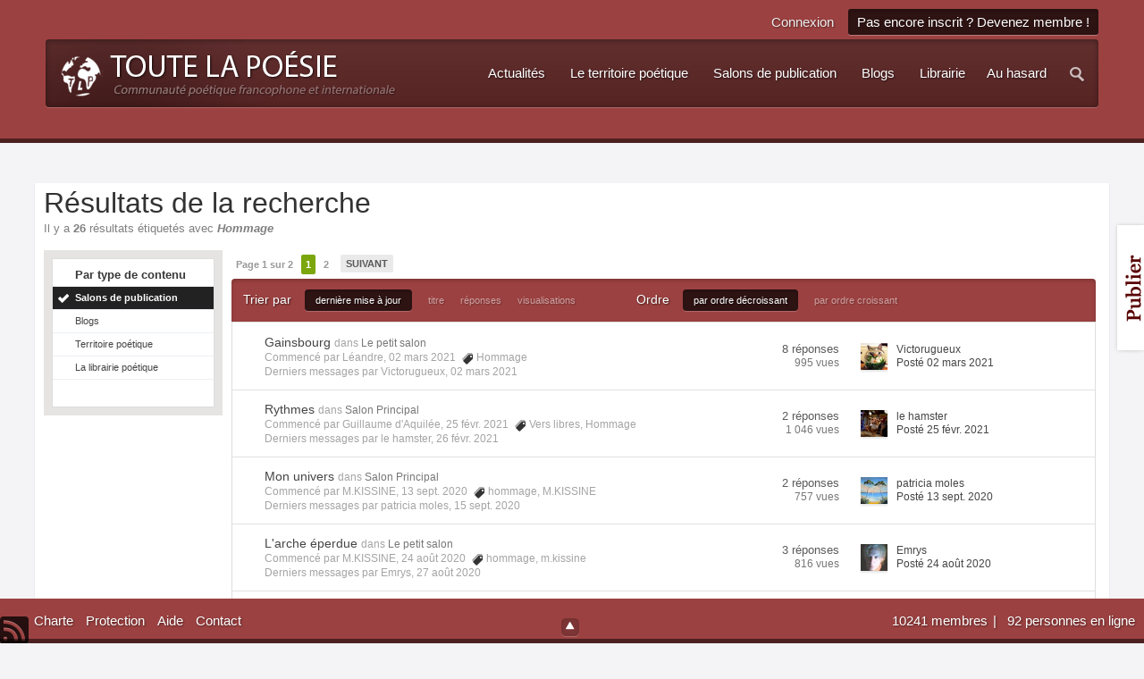

--- FILE ---
content_type: text/html;charset=ISO-8859-1
request_url: http://www.toutelapoesie.com/salons/tags/forums/Hommage/
body_size: 15482
content:
<!DOCTYPE html>
	<html lang="fr"  xmlns:fb="http://www.facebook.com/2008/fbml">
	<head>
		<meta charset="iso-8859-1">
		<title>Hommage - Étiquettes - Salons de publication - Toute La Poésie</title>
		<meta http-equiv="X-UA-Compatible" content="IE=edge" />
		<link rel="shortcut icon" href='http://www.toutelapoesie.com/salons/favicon.ico' />
		<link rel="image_src" href='http://www.toutelapoesie.com/salons/public/style_images/tctc91_glare/meta_image.png' />
		<script type='text/javascript'>
		//<![CDATA[
			jsDebug			= 0; /* Must come before JS includes */
			DISABLE_AJAX	= parseInt(0); /* Disables ajax requests where text is sent to the DB; helpful for charset issues */
			inACP			= false;
			var isRTL		= false;
			var rtlIe		= '';
			var rtlFull		= '';
		//]]>
		</script>
		
	
				
	

				
	

				
	

				
	

				
	

				
	

				
	

				
	
	
		<link rel="stylesheet" type="text/css" media='screen,print' href="http://www.toutelapoesie.com/salons/public/min/index.php?ipbv=988c787aa58dcde4d5b362657079d12a&amp;f=public/style_css/css_14/tctc91_general.css,public/style_css/css_14/ipb_styles.css,public/style_css/css_14/calendar_select.css,public/style_css/css_14/ipb_ckeditor.css,public/style_css/css_14/ipb_common.css,public/style_css/css_14/ipb_editor.css,public/style_css/css_14/promenu_plus.css,public/style_css/css_14/ipb_search.css" />
	

<!--[if lte IE 7]>
	<link rel="stylesheet" type="text/css" title='Main' media="screen" href="http://www.toutelapoesie.com/salons/public/style_css/css_14/ipb_ie.css" />
<![endif]-->
<!--[if lte IE 8]>
	<style type='text/css'>
		.ipb_table { table-layout: fixed; }
		.ipsLayout_content { width: 99.5%; }
	</style>
<![endif]-->

	<!-- Forces resized images to an admin-defined size -->
	<style type='text/css'>
		img.bbc_img {
			max-width: 550px !important;
			max-height: 550px !important;
		}
	</style>

		<meta property="og:title" content="Hommage - Étiquettes - Salons de publication"/>
		<meta property="og:site_name" content="Toute La Poésie"/>
		<meta property="og:type" content="article" />
		
	
		
		
			<meta name="identifier-url" content="http://www.toutelapoesie.com/salons/tags/forums/Hommage/" />
		
		
			<meta property="og:url" content="http://www.toutelapoesie.com/salons/tags/forums/Hommage/" />
		
		
		
	

<meta property="og:image" content="http://www.toutelapoesie.com/salons/public/style_images/tctc91_glare/meta_image.png"/>
		
	<script>
		iIsHere = false;
		if (!window.jQuery) {
			document.write("<" + "script type='text/javascript' src='https://ajax.googleapis.com/ajax/libs/jquery/1.8.3/jquery.min.js'></" + "script>");
			iIsHere = true;
		}
	</script>

<script>
	if(iIsHere){
		projQ = jQuery.noConflict();
	}
	else{
		projQ = jQuery;
	}
</script>

		
		
		<script type='text/javascript' src='http://www.toutelapoesie.com/salons/public/min/index.php?ipbv=988c787aa58dcde4d5b362657079d12a&amp;g=js'></script>
	
	<script type='text/javascript' src='http://www.toutelapoesie.com/salons/public/min/index.php?ipbv=988c787aa58dcde4d5b362657079d12a&amp;charset=iso-8859-1&amp;f=public/js/ipb.js,cache/lang_cache/2/ipb.lang.js,public/js/ips.hovercard.js,public/js/ips.quickpm.js,public/js/ips.forums.js,public/js/ips.promenu.js' charset='iso-8859-1'></script>


	
		
			
			
			
			
				<link rel='next' href='http://www.toutelapoesie.com/salons/index.php?app=core&amp;module=search&amp;do=search&amp;andor_type=&amp;sid=4780d44de5b9e82d1c15436328d05d0d&amp;search_app_filters[forums][sortKey]=date&amp;search_tags=Hommage&amp;search_app_filters[forums][sortKey]=date&amp;search_term=&amp;search_app=forums&amp;st=25' />
			
		

			
			
			
			
				<link rel='last' href='http://www.toutelapoesie.com/salons/index.php?app=core&amp;module=search&amp;do=search&amp;andor_type=&amp;sid=4780d44de5b9e82d1c15436328d05d0d&amp;search_app_filters[forums][sortKey]=date&amp;search_tags=Hommage&amp;search_app_filters[forums][sortKey]=date&amp;search_term=&amp;search_app=forums&amp;st=25' />
			
		

			
			
			
			
				<link id="ipsCanonical" rel="canonical" href="http://www.toutelapoesie.com/salons/tags/forums/Hommage/" />
			
		

			
			
			
			
				<script type='text/javascript'>		var weLoaded = false;
	(function(){
		if( typeof(_ccsLoadedAssets) == 'undefined' || !_ccsLoadedAssets )
		{
			if( !window.jQuery )
			{
				document.write("<"+"script type='text/javascript' src='https://ajax.googleapis.com/ajax/libs/jquery/1.7.1/jquery.min.js'></"+"script>");
				weLoaded	= true;
			}
		}
	})();
	</script>
	<script type='text/javascript'>

	(function(){
		if( typeof(_ccsLoadedAssets) == 'undefined' || !_ccsLoadedAssets )
		{
			if( weLoaded ){
				_ccsjQ = jQuery.noConflict();
			} else {
				_ccsjQ = jQuery;
			}

			document.write("<"+"script type='text/javascript' src='http://www.toutelapoesie.com/salons/public/ipc_blocks/compiled.js'></"+"script>");
			document.write("<"+"link rel='stylesheet' media='screen' type='text/css' href='http://www.toutelapoesie.com/salons/public/ipc_blocks/compiled.css' /"+">");
			document.write("<"+"link rel='stylesheet' media='screen' type='text/css' href='http://www.toutelapoesie.com/salons/public/style_css/css_14/ipb_common.css' /"+">");
		}
	})();
	var _ccsLoadedAssets = true;</script>
			
		
	

		
			
			
				<link rel="alternate" type="application/rss+xml" title="Toute La Poésie flux RSS des blogs" href="http://www.toutelapoesie.com/salons/rss/blog/" />
			
			
			
		

			
			
				<link rel="alternate" type="application/rss+xml" title="Poèmes publiés sur Toute La Poésie" href="http://www.toutelapoesie.com/salons/rss/forums/1-poemes-publies-sur-toute-la-poesie/" />
			
			
			
		

			
			
				<link rel="alternate" type="application/rss+xml" title="Actualités de la poésie" href="http://www.toutelapoesie.com/salons/rss/forums/2-actualites-de-la-poesie/" />
			
			
			
		

			
			
				<link rel="alternate" type="application/rss+xml" title="L&#39;anthologie de poésie du 12e au 21e siècle" href="http://www.toutelapoesie.com/salons/rss/ccs/4-lanthologie-de-poesie-du-12e-au-21e-siecle/" />
			
			
			
		

			
			
				<link rel="alternate" type="application/rss+xml" title="Les poètes &quot;historiques&quot;" href="http://www.toutelapoesie.com/salons/rss/ccs/5-les-poetes-historiques/" />
			
			
			
		

			
			
				<link rel="alternate" type="application/rss+xml" title="Flux RSS des 10 dernières soumissions" href="http://www.toutelapoesie.com/salons/rss/downloads/" />
			
			
			
		
	

	


	



		
		<script type='text/javascript'>
	//<![CDATA[
		/* ---- URLs ---- */
		ipb.vars['base_url'] 			= 'http://www.toutelapoesie.com/salons/index.php?s=82f0f0fbf448b8c0b1e2b02ceafd9bae&';
		ipb.vars['board_url']			= 'http://www.toutelapoesie.com/salons';
		ipb.vars['img_url'] 			= "http://www.toutelapoesie.com/salons/public/style_images/tctc91_glare";
		ipb.vars['loading_img'] 		= 'http://www.toutelapoesie.com/salons/public/style_images/tctc91_glare/loading.gif';
		ipb.vars['active_app']			= 'core';
		ipb.vars['upload_url']			= 'http://www.toutelapoesie.com/salons/uploads';
		/* ---- Member ---- */
		ipb.vars['member_id']			= parseInt( 0 );
		ipb.vars['is_supmod']			= parseInt( 0 );
		ipb.vars['is_admin']			= parseInt( 0 );
		ipb.vars['secure_hash'] 		= '880ea6a14ea49e853634fbdc5015a024';
		ipb.vars['session_id']			= '82f0f0fbf448b8c0b1e2b02ceafd9bae';
		ipb.vars['twitter_id']			= 0;
		ipb.vars['fb_uid']				= 0;
		ipb.vars['auto_dst']			= parseInt( 0 );
		ipb.vars['dst_in_use']			= parseInt(  );
		ipb.vars['is_touch']			= false;
		ipb.vars['member_group']		= {"g_mem_info":"1"}
		/* ---- cookies ----- */
		ipb.vars['cookie_id'] 			= 'v8';
		ipb.vars['cookie_domain'] 		= '.toutelapoesie.com';
		ipb.vars['cookie_path']			= '/';
		/* ---- Rate imgs ---- */
		ipb.vars['rate_img_on']			= 'http://www.toutelapoesie.com/salons/public/style_images/tctc91_glare/star.png';
		ipb.vars['rate_img_off']		= 'http://www.toutelapoesie.com/salons/public/style_images/tctc91_glare/star_off.png';
		ipb.vars['rate_img_rated']		= 'http://www.toutelapoesie.com/salons/public/style_images/tctc91_glare/star_rated.png';
		/* ---- Uploads ---- */
		ipb.vars['swfupload_swf']		= 'http://www.toutelapoesie.com/salons/public/js/3rd_party/swfupload/swfupload.swf';
		ipb.vars['swfupload_enabled']	= false;
		ipb.vars['use_swf_upload']		= ( '' == 'flash' ) ? true : false;
		ipb.vars['swfupload_debug']		= false;
		/* ---- other ---- */
		ipb.vars['highlight_color']     = "#ade57a";
		ipb.vars['charset']				= "iso-8859-1";
		ipb.vars['time_offset']			= "1";
		ipb.vars['hour_format']			= "12";
		ipb.vars['seo_enabled']			= 1;
		
		ipb.vars['seo_params']			= {"start":"-","end":"\/","varBlock":"?","varPage":"page-","varSep":"&","varJoin":"="};
		
		/* Templates/Language */
		ipb.templates['inlineMsg']		= "";
		ipb.templates['ajax_loading'] 	= "<div id='ajax_loading'><img src='http://www.toutelapoesie.com/salons/public/style_images/tctc91_glare/ajax_loading.gif' alt='" + ipb.lang['loading'] + "' /></div>";
		ipb.templates['close_popup']	= "<img src='http://www.toutelapoesie.com/salons/public/style_images/tctc91_glare/close_popup.png' alt='x' />";
		ipb.templates['rss_shell']		= new Template("<ul id='rss_menu' class='ipbmenu_content'>#{items}</ul>");
		ipb.templates['rss_item']		= new Template("<li><a href='#{url}' title='#{title}'>#{title}</a></li>");
		
		ipb.templates['autocomplete_wrap'] = new Template("<ul id='#{id}' class='ipb_autocomplete' style='width: 250px;'></ul>");
		ipb.templates['autocomplete_item'] = new Template("<li id='#{id}' data-url='#{url}'><img src='#{img}' alt='' class='ipsUserPhoto ipsUserPhoto_mini' />&nbsp;&nbsp;#{itemvalue}</li>");
		ipb.templates['page_jump']		= new Template("<div id='#{id}_wrap' class='ipbmenu_content'><h3 class='bar'>Aller à la page</h3><p class='ipsPad'><input type='text' class='input_text' id='#{id}_input' size='8' /> <input type='submit' value='Ok' class='input_submit add_folder' id='#{id}_submit' /></p></div>");
		ipb.templates['global_notify'] 	= new Template("<div class='popupWrapper'><div class='popupInner'><div class='ipsPad'>#{message} #{close}</div></div></div>");
		
		
		ipb.templates['header_menu'] 	= new Template("<div id='#{id}' class='ipsHeaderMenu boxShadow'></div>");
		
		Loader.boot();
	//]]>
	</script><style type='text/css'>
#content, .main_width { width: 92%; !important; }
body { font: normal 13px "Georgia", helvetica, arial, sans-serif; }

#primary_nav, .maintitle, .category_block .ipb_table h4, .ipsSideBlock h3,
#breadcrumb .left, #footer, #user_navigation a, .popupInner h3, .guestMessage,
.ipsType_pagetitle, .ipsType_subtitle, table.ipb_table h4, table.ipb_table .topic_title,
#branding .siteLogo
{ 
font-family: "arial", helvetica, arial, sans-serif; 
}


#search { display: none; visibility: hidden; }

</style>



<!-- tomchristian.co.uk Custom JS -->
<script type="text/javascript">
	isjQuery = false;
	if (!window.jQuery) {
		document.write("<" + "script type='text/javascript' src='https://ajax.googleapis.com/ajax/libs/jquery/1.8.3/jquery.min.js'></" + "script>");
		isjQuery = true;
	}
</script>
<script type="text/javascript">
	if(isjQuery){
		tcJq = jQuery.noConflict();
	} else {
		tcJq = jQuery;
	}
</script>
<script type="text/javascript" src="http://www.toutelapoesie.com/salons/public/style_images/tctc91_glare/_custom/js/cookie.js"></script>
<script type="text/javascript" src="http://www.toutelapoesie.com/salons/public/style_images/tctc91_glare/_custom/js/main.js"></script>
<link href='http://fonts.googleapis.com/css?family=Titillium+Web:400,700&subset=latin,latin-ext' rel='stylesheet' type='text/css'>



	<script type="text/javascript">

  var _gaq = _gaq || [];
  _gaq.push(['_setAccount', 'UA-133213-1']);
  _gaq.push(['_setDomainName', 'toutelapoesie.com']);
  _gaq.push(['_trackPageview']);

  (function() {
    var ga = document.createElement('script'); ga.type = 'text/javascript'; ga.async = true;
    ga.src = ('https:' == document.location.protocol ? 'https://ssl' : 'http://www') + '.google-analytics.com/ga.js';
    var s = document.getElementsByTagName('script')[0]; s.parentNode.insertBefore(ga, s);
  })();

</script></head>
	<body id='ipboard_body' class=''>
		<p id='content_jump' class='hide'><a id='top'></a><a href='#j_content' title='Aller au contenu' accesskey='m'>Aller au contenu</a></p>
		<div id='ipbwrapper'>
			<!-- ::: BRANDING STRIP: Logo, nav and search box ::: -->
			<div id='branding'>
				<div class='main_width'>	
					<!-- ::: TOP BAR: Sign in / register or user drop down and notification alerts ::: -->

					
<div id="header_right" class="right">
						<div id='header_bar' class='clearfix'>
							<div id='user_navigation' class='not_logged_in'>
									<ul class='ipsList_inline right'>
										<li>
											<span class='services'>
												
												
												
											</span>
											&nbsp;&nbsp;&nbsp;&nbsp;
											<a href='http://www.toutelapoesie.com/salons/index.php?app=core&amp;module=global&amp;section=login' title='Connexion' id='sign_in'>Connexion</a>&nbsp;&nbsp;&nbsp;
										</li>
										
										<li>
											<a href="http://www.toutelapoesie.com/salons/index.php?app=core&amp;module=global&amp;section=register" title='Pas encore inscrit ? Devenez membre !' id='register_link'>Pas encore inscrit ? Devenez membre !</a>
										</li>										
									</ul>
								</div>
						</div>						
					</div><!-- /header_right -->				
					<div id="headerPanel">
						<div id='logo'>
							
								
<a href='/' title='Aller à l&#039;index de la communauté' rel="home" accesskey='1'><img class="logo" src='http://www.toutelapoesie.com/salons/public/style_images/14_logo.png' alt='po&#233;sie fran&#231;aise' /></a>

							
						</div>	
						<!-- ::: APPLICATION TABS ::: -->

						<div class="headerRight">
							<div id='primary_nav' class='clearfix'>
								<ul class='ipsList_inline' id='community_app_menu'>
											<li id='nav_other_search'>
													<a href='http://www.toutelapoesie.com/salons/index.php?app=core&amp;module=search&amp;search_in=forums' title='Recherche avancée' accesskey='4' rel="search" class='jq_show_search'><img src="http://www.toutelapoesie.com/salons/public/style_images/tctc91_glare/_custom/transparent.png" alt="Recherche" class="sprite icon_nav_search" /></a>

												</li>
												<div id='search' class='right'>
	<form action="http://www.toutelapoesie.com/salons/index.php?app=core&amp;module=search&amp;do=search&amp;fromMainBar=1" method="post" id='search-box' >
		<fieldset>
			<label for='main_search' class='hide'>Recherche</label>
			<a href='http://www.toutelapoesie.com/salons/index.php?app=core&amp;module=search&amp;search_in=forums' title='Recherche avancée' accesskey='4' rel="search" id='adv_search' class='right'>avancée</a>
			<span id='search_wrap' class='right'>
				<input type='text' id='main_search' name='search_term' class='inactive' size='17' tabindex='100' />
				<span class='choice ipbmenu clickable' id='search_options' style='display: none'></span>
				<ul id='search_options_menucontent' class='ipbmenu_content ipsPad' style='display: none'>
					<li class='title'><strong>Chercher dans :</strong></li>
					
					
					
						
					
					<li class='app'><label for='s_forums' title='Salons de publication'><input type='radio' name='search_app' class='input_radio' id='s_forums' value="forums" checked="checked" />Salons de publication</label></li>
					<li class='app'><label for='s_members' title='Membres'><input type='radio' name='search_app' class='input_radio' id='s_members' value="members"  />Membres</label></li>
					<li class='app'><label for='s_core' title='Aide'><input type='radio' name='search_app' class='input_radio' id='s_core' value="core"  />Aide</label></li>
					
						
					

						
					

						
					

						
					

						
					

						<li class='app'>
								<label for='s_blog' title='Blogs'>
									<input type='radio' name='search_app' class='input_radio' id='s_blog' value="blog"  />Blogs
								</label>
							</li>
					

						
					

						
					

						<li class='app'>
								<label for='s_ccs' title='Territoire poétique'>
									<input type='radio' name='search_app' class='input_radio' id='s_ccs' value="ccs"  />Territoire poétique
								</label>
							</li>
					

						<li class='app'>
								<label for='s_downloads' title='La librairie poétique'>
									<input type='radio' name='search_app' class='input_radio' id='s_downloads' value="downloads"  />La librairie poétique
								</label>
							</li>
					

						
					

						
					

						<li class='app'>
								<label for='s_nexus' title='Boutique'>
									<input type='radio' name='search_app' class='input_radio' id='s_nexus' value="nexus"  />Boutique
								</label>
							</li>
					

						
					
				</ul>
				<input type='submit' class='submit_input clickable' value='Recherche' />
			</span>
			
		</fieldset>
	</form>
</div>
									<li id="nav_random" class="right"><a href="http://www.toutelapoesie.com/salons/index.php?s=82f0f0fbf448b8c0b1e2b02ceafd9bae&amp;app=forums&amp;module=extras&amp;section=random">Au hasard</a></li><li id="nav_app_17" class=" skip_moremenu">
	<a id="cpromenu_17" class="  " style=""  href="http://www.toutelapoesie.com/actualites.html" >
					
		<span  >
			
				Actualités
			
		</span>
	</a>
	<div  class="boxShadow  baseRoot " style="display: none; position: absolute;">
				<ul>
					
						<li id="nav_app_22" class=" skip_moremenu">
	<a id="cpromenu_22" class="  " style=""  href="/actualites.html" >
					
		<span  >
			
				Voir les actualités de la poésie de langue française
			
		</span>
	</a>
	
</li>

<script>
	projQ("#nav_app_22").ProActivationByUrl({ByUrlGroup: 0, ByUrlMenu: 1 });
</script>

					
				</ul>
			</div>
</li>

<script>
	projQ("#nav_app_17").ProActivationByUrl({ByUrlGroup: 0, ByUrlMenu: 1 });
</script>
<li id="nav_app_15" class=" skip_moremenu">
	<a id="cpromenu_15" class="  " style=""  href="/liste_complete_des_poetes.html" >
					
		<span  >
			
				Le territoire poétique
			
		</span>
	</a>
	<div class="boxShadow  blocks  baseRoot " style="display: none; position: absolute;">
				<a href="/liste_complete_des_poetes.html"><img src="http://www.toutelapoesie.com/images/_monde_des_poetes/menu-poesie-territoire.gif" alt="poesie" width="388" height="80" /></a>
			</div>
</li>

<script>
	projQ("#nav_app_15").ProActivationByUrl({ByUrlGroup: 0, ByUrlMenu: 1 });
</script>
<li id="nav_app_6" class=" skip_moremenu">
	<a id="cpromenu_6" class="  " style=""  href="http://www.toutelapoesie.com/salons/" >
					
		<span  >
			
				Salons de publication
			
		</span>
	</a>
	<div  class="boxShadow  baseRoot " style="display: none; position: absolute;">
				<ul>
					
						<li class="" style="position:relative;">
							<div class="blocks">
								<a href="http://www.toutelapoesie.com/salons/"><img src="http://www.toutelapoesie.com/images/_monde_des_poetes/menu-poesie-salons.gif" alt="poesie française" width="388" height="80" /></a>
							</div>
						</li>
					
						<li id="nav_app_11" class=" skip_moremenu">
	<a id="cpromenu_11" class="  " style=""  href="http://www.toutelapoesie.com/salons/forum/2-salon-principal/" >
					
		<span  >
			
				Le salon principal
			
		</span>
	</a>
	
</li>

<script>
	projQ("#nav_app_11").ProActivationByUrl({ByUrlGroup: 0, ByUrlMenu: 1 });
</script>

					

						<li id="nav_app_12" class=" skip_moremenu">
	<a id="cpromenu_12" class="  " style=""  href="http://www.toutelapoesie.com/salons/forum/3-le-petit-salon/" >
					
		<span  >
			
				Le petit salon
			
		</span>
	</a>
	
</li>

<script>
	projQ("#nav_app_12").ProActivationByUrl({ByUrlGroup: 0, ByUrlMenu: 1 });
</script>

					

						<li id="nav_app_13" class=" skip_moremenu">
	<a id="cpromenu_13" class="  " style=""  href="http://www.toutelapoesie.com/salons/forum/231-sans-commentaires/" >
					
		<span  >
			
				Sans commentaires
			
		</span>
	</a>
	
</li>

<script>
	projQ("#nav_app_13").ProActivationByUrl({ByUrlGroup: 0, ByUrlMenu: 1 });
</script>

					

						<li id="nav_app_14" class=" skip_moremenu">
	<a id="cpromenu_14" class="  " style=""  href="http://www.toutelapoesie.com/salons/forum/11-notes-de-route-des-tlpsiens/" >
					
		<span  >
			
				Notes de route
			
		</span>
	</a>
	
</li>

<script>
	projQ("#nav_app_14").ProActivationByUrl({ByUrlGroup: 0, ByUrlMenu: 1 });
</script>

					
				</ul>
			</div><div class="boxShadow  blocks  baseRoot " style="display: none; position: absolute;">
				<a href="http://www.toutelapoesie.com/salons/"><img src="http://www.toutelapoesie.com/images/_monde_des_poetes/menu-poesie-salons.gif" alt="poesie française" width="388" height="80" /></a>
			</div>
</li>

<script>
	projQ("#nav_app_6").ProActivationByUrl({ByUrlGroup: 0, ByUrlMenu: 1 });
</script>
<li id="nav_app_blog" class=" ">
	<a id="cpromenu_18" class="  " style=""  href="http://www.toutelapoesie.com/salons/blogs/" >
					
		<span  >
			
				Blogs
			
		</span>
	</a>
	
</li>

<script>
	projQ("#nav_app_blog").ProActivationByUrl({ByUrlGroup: 0, ByUrlMenu: 1 });
</script>
<li id="nav_app_downloads" class=" skip_moremenu">
	<a id="cpromenu_20" class="  " style=""  href="http://www.toutelapoesie.com/salons/files/" >
					
		<span  >
			
				Librairie
			
		</span>
	</a>
	<div  class="boxShadow  baseRoot " style="display: none; position: absolute;">
				<ul>
					
						<li id="nav_app_downloads" class=" skip_moremenu">
	<a id="cpromenu_23" class="  " style=""  href="http://www.toutelapoesie.com/salons/files/" >
					
		<span  >
			
				Parcourir
			
		</span>
	</a>
	
</li>

<script>
	projQ("#nav_app_downloads").ProActivationByUrl({ByUrlGroup: 0, ByUrlMenu: 1 });
</script>

					

						<li id="nav_app_24" class=" skip_moremenu">
	<a id="cpromenu_24" class="  " style=""  href="http://www.toutelapoesie.com/librairie/comment_ajouter_votre_recueil.html" >
					
		<span  >
			
				Ajouter un recueil
			
		</span>
	</a>
	
</li>

<script>
	projQ("#nav_app_24").ProActivationByUrl({ByUrlGroup: 0, ByUrlMenu: 1 });
</script>

					
				</ul>
			</div>
</li>

<script>
	projQ("#nav_app_downloads").ProActivationByUrl({ByUrlGroup: 0, ByUrlMenu: 1 });
</script>
			<script>
				projQ(document).ready(function() {
					projQ("#community_app_menu,#more_apps_menucontent").ProActivation({ Activation: 0}).ProMenuJs({ 		Step:0,MenuBehavior: 1,OpenSpeed: 200, CloseSpeed: 200, OpenAnimation: 'show', CloseAnimation: 'hide', TopOffSet: 10, HoverSensitivity: 500, zindex: 150000 });
				});
			</script>
									
									<!--<li id='nav_other_apps' style='display: none'>
										<a href='#' class='ipbmenu' id='more_apps'>Plus <img src='http://www.toutelapoesie.com/salons/public/style_images/tctc91_glare/useropts_arrow.png' /></a>
									</li>-->
								</ul>
							</div><!-- /primary_nav -->	
						</div>
					</div>
				</div><!-- /main_width -->

				


			</div>



			<!-- ::: NAVIGATION BREADCRUMBS -->

			<div id='breadcrumb' class='clearfix'>
					<div class="main_width">
						<div class="crumb left">
								
							<div id='secondary_navigation' class='clearfix'>
								
							</div><!-- /secondary_navigation -->
						</div><!-- /crumb_left -->
					</div><!-- /main_width -->
				</div><!-- /Breadcrumb-->
			<noscript>
				<div class='message error'>
					<strong>Javascript désactivé détecté</strong>
					<p>Vous avez actuellement le javascript qui est désactivé. Plusieurs fonctionnalités peuvent ne pas marcher. Veuillez réactiver le javascript pour accéder à toutes les fonctionnalités.</p>
				</div>
				<br />
			</noscript>
				
			<!-- ::: MAIN CONTENT AREA ::: -->
			<div id='content' class='clearfix'>

				<style type='text/css'>
.bgChooser ul li a#bg-1 { background: url(http://www.toutelapoesie.com/salons/public/style_images/tctc91_glare/_custom/backgrounds/bg-1.jpg) no-repeat -1006px -250px; }
.bgChooser ul li a#bg-2 { background: url(http://www.toutelapoesie.com/salons/public/style_images/tctc91_glare/_custom/backgrounds/bg-2.jpg) no-repeat -625px -450px; }
.bgChooser ul li a#bg-3 { background: url(http://www.toutelapoesie.com/salons/public/style_images/tctc91_glare/_custom/backgrounds/bg-3.jpg) no-repeat 0 0; }
.bgChooser ul li a#bg-4 { background: url(http://www.toutelapoesie.com/salons/public/style_images/tctc91_glare/_custom/backgrounds/bg-4.jpg) no-repeat -655px -450px; }
.bgChooser ul li a#bg-5 { background: url(http://www.toutelapoesie.com/salons/public/style_images/tctc91_glare/_custom/backgrounds/bg-5.jpg) no-repeat -792px -142px; }
.bgChooser ul li a#bg-6 { background: url(http://www.toutelapoesie.com/salons/public/style_images/tctc91_glare/_custom/backgrounds/bg-6.jpg) no-repeat -655px -450px; }

body.bg-default #branding {
	background: #9C4141;
}

body.bg-default #branding1 {
	background: #9C4141;
}

body.bg-default .maintitle, body.bg-1 .ipsSideBlock h3, body.bg-1 #profile_panes_wrap .general_box h3, barrebasfise {
	background: #9C4141;
}

body.bg-default #footer {
}

body.bg-1 #branding {
	background: #fff url(http://www.toutelapoesie.com/salons/public/style_images/tctc91_glare/_custom/backgrounds/bg-1.jpg);
}

body.bg-1 #branding1 {
	background: #9C4141;
}

body.bg-1 .maintitle, body.bg-1 .ipsSideBlock h3, body.bg-1 #profile_panes_wrap .general_box h3, barrebasfise {
	background: #B09F91;
}

body.bg-1, body.bg-2, body.bg-3, body.bg-4, body.bg-5 #footer {
}

body.bg-2 #branding {
	background: #fff url(http://www.toutelapoesie.com/salons/public/style_images/tctc91_glare/_custom/backgrounds/bg-2.jpg);
}

body.bg-2 #branding1, body.bg-2 .maintitle, body.bg-2 .ipsSideBlock h3,
body.bg-2 #profile_panes_wrap .general_box h3, barrebasfise {
	background: #a1aaba;
}
body.bg-3 #branding, body.bg-3 #branding1, body.bg-3 .maintitle, body.bg-3 .ipsSideBlock h3,
body.bg-3 #profile_panes_wrap .general_box h3, barrebasfise {
	background: #fff url(http://www.toutelapoesie.com/salons/public/style_images/tctc91_glare/_custom/backgrounds/bg-3.jpg);
}

body.bg-4 #branding, body.bg-4 #branding1, body.bg-4 .maintitle, body.bg-4 .ipsSideBlock h3,
body.bg-4 #profile_panes_wrap .general_box h3, barrebasfise {
	background: #fff url(http://www.toutelapoesie.com/salons/public/style_images/tctc91_glare/_custom/backgrounds/bg-4.jpg);
}

body.bg-5 #branding {
	background: #fff url(http://www.toutelapoesie.com/salons/public/style_images/tctc91_glare/_custom/backgrounds/bg-5.jpg);
}

body.bg-5 #branding1, body.bg-5 .maintitle, body.bg-5 .ipsSideBlock h3,
body.bg-5 #profile_panes_wrap .general_box h3, barrebasfise {
	background: #3A61A2;
}

body.bg-6 #branding {
	background: #fff url(http://www.toutelapoesie.com/salons/public/style_images/tctc91_glare/_custom/backgrounds/bg-6.jpg);
}

body.bg-6 #branding1, body.bg-6 .maintitle, body.bg-6 .ipsSideBlock h3,
body.bg-6 #profile_panes_wrap .general_box h3, barrebasfise {
	background: #7F803E;
}

body.bg-7 #branding1, #branding, body.bg-7 .maintitle, body.bg-7 .ipsSideBlock h3,
body.bg-7 #profile_panes_wrap .general_box h3, barrebasfise {
	background: #B09F91;
}


</style>


				
				<!-- ::: CONTENT ::: -->
				
				<input type='hidden' name="usedInJsLater" id="urlString" value="[base64]" />
<h1 class='ipsType_pagetitle'>Résultats de la recherche</h1>
<div class='ipsType_pagedesc'>
	
			Il y a <strong>26</strong> résultats étiquetés avec <em><strong>Hommage</strong></em>
		
</div>
<br />
<div class='ipsLayout ipsLayout_withleft clearfix'>
	<div class='ipsLayout_left'>
		<div class='ipsBox'>
			<div class='ipsBox_container ipsSideMenu'>
				<h4>Par type de contenu</h4>
				<ul>
					<li class='active'><a href='http://www.toutelapoesie.com/salons/index.php?app=core&amp;module=search&amp;do=search&amp;andor_type=&amp;sid=4780d44de5b9e82d1c15436328d05d0d&amp;search_app_filters[forums][sortKey]=date&amp;search_tags=Hommage&amp;search_app_filters[forums][sortKey]=date&amp;search_app_filters[forums][searchInKey]=&amp;search_term=&amp;search_app=forums'>Salons de publication</a></li>
						
					

						
					

						
					

						
					

						
					

						<li ><a href='http://www.toutelapoesie.com/salons/index.php?app=core&amp;module=search&amp;do=search&amp;andor_type=&amp;sid=4780d44de5b9e82d1c15436328d05d0d&amp;search_app_filters[forums][sortKey]=date&amp;search_tags=Hommage&amp;search_app_filters[forums][sortKey]=date&amp;search_app_filters[forums][searchInKey]=&amp;search_term=&amp;search_app=blog'>Blogs</a></li>
					

						
					

						
					

						<li ><a href='http://www.toutelapoesie.com/salons/index.php?app=core&amp;module=search&amp;do=search&amp;andor_type=&amp;sid=4780d44de5b9e82d1c15436328d05d0d&amp;search_app_filters[forums][sortKey]=date&amp;search_tags=Hommage&amp;search_app_filters[forums][sortKey]=date&amp;search_app_filters[forums][searchInKey]=&amp;search_term=&amp;search_app=ccs'>Territoire poétique</a></li>
					

						<li ><a href='http://www.toutelapoesie.com/salons/index.php?app=core&amp;module=search&amp;do=search&amp;andor_type=&amp;sid=4780d44de5b9e82d1c15436328d05d0d&amp;search_app_filters[forums][sortKey]=date&amp;search_tags=Hommage&amp;search_app_filters[forums][sortKey]=date&amp;search_app_filters[forums][searchInKey]=&amp;search_term=&amp;search_app=downloads'>La librairie poétique</a></li>
					

						
					

						
					

						
					

						
					
				</ul>
			
				
			</div>
		</div>
	</div>
	<div class='ipsLayout_content'>
		<div class='clearfix'>
			<div class='pagination clearfix left '>
		<ul class='ipsList_inline back left'>
			
			
		</ul>
		<ul class='ipsList_inline left pages'>
			<li class='pagejump clickable pj0524592001'>
					<a href='#'>Page 1 sur 2 <!--<img src='http://www.toutelapoesie.com/salons/public/style_images/tctc91_glare/dropdown.png' alt='+' />--></a>
					<script type='text/javascript'>
						ipb.global.registerPageJump( '0524592001', { url: "http://www.toutelapoesie.com/salons/index.php?app=core&amp;module=search&amp;do=search&amp;andor_type=&amp;sid=4780d44de5b9e82d1c15436328d05d0d&amp;search_app_filters[forums][sortKey]=date&amp;search_tags=Hommage&amp;search_app_filters[forums][sortKey]=date&amp;search_term=&amp;search_app=forums", stKey: 'st', perPage: 25, totalPages: 2, anchor: '' } );
					</script>
				</li>
			
				
					
						<li class='page active'>1</li>
					
				

					<li class='page'>
							<a href="http://www.toutelapoesie.com/salons/index.php?app=core&amp;module=search&amp;do=search&amp;andor_type=&amp;sid=4780d44de5b9e82d1c15436328d05d0d&amp;search_app_filters[forums][sortKey]=date&amp;search_tags=Hommage&amp;search_app_filters[forums][sortKey]=date&amp;search_term=&amp;search_app=forums&amp;st=25" title="2">2</a>
						</li>
				
			
		</ul>
		<ul class='ipsList_inline forward left'>
			<li class='next'><a href="http://www.toutelapoesie.com/salons/index.php?app=core&amp;module=search&amp;do=search&amp;andor_type=&amp;sid=4780d44de5b9e82d1c15436328d05d0d&amp;search_app_filters[forums][sortKey]=date&amp;search_tags=Hommage&amp;search_app_filters[forums][sortKey]=date&amp;search_term=&amp;search_app=forums&amp;st=25" title="Page suivante" rel='next'>Suivant</a></li>
			
		</ul>
	</div>
		</div>
		<div class='maintitle ipsFilterbar'>
			
			<span class='ipsType_small'>Trier par</span>&nbsp;&nbsp;
					
						<ul class='ipsList_inline ipsType_smaller' style='display: inline'>
							
								<li class='active'>
									<a href='http://www.toutelapoesie.com/salons/index.php?app=core&amp;module=search&amp;do=search&amp;andor_type=&amp;sid=4780d44de5b9e82d1c15436328d05d0d&amp;search_app_filters[forums][sortKey]=date&amp;search_tags=Hommage&amp;search_app_filters[forums][sortKey]=date&amp;search_app_filters[forums][searchInKey]=&amp;search_term=&amp;search_app=forums&amp;search_app_filters[forums][searchInKey]=&amp;search_app_filters[forums][sortKey]=date&amp;search_app_filters[forums][sortDir]='>dernière mise à jour</a>
								</li>
							

								<li >
									<a href='http://www.toutelapoesie.com/salons/index.php?app=core&amp;module=search&amp;do=search&amp;andor_type=&amp;sid=4780d44de5b9e82d1c15436328d05d0d&amp;search_app_filters[forums][sortKey]=date&amp;search_tags=Hommage&amp;search_app_filters[forums][sortKey]=date&amp;search_app_filters[forums][searchInKey]=&amp;search_term=&amp;search_app=forums&amp;search_app_filters[forums][searchInKey]=&amp;search_app_filters[forums][sortKey]=title&amp;search_app_filters[forums][sortDir]='>titre</a>
								</li>
							

								<li >
									<a href='http://www.toutelapoesie.com/salons/index.php?app=core&amp;module=search&amp;do=search&amp;andor_type=&amp;sid=4780d44de5b9e82d1c15436328d05d0d&amp;search_app_filters[forums][sortKey]=date&amp;search_tags=Hommage&amp;search_app_filters[forums][sortKey]=date&amp;search_app_filters[forums][searchInKey]=&amp;search_term=&amp;search_app=forums&amp;search_app_filters[forums][searchInKey]=&amp;search_app_filters[forums][sortKey]=posts&amp;search_app_filters[forums][sortDir]='>réponses</a>
								</li>
							

								<li >
									<a href='http://www.toutelapoesie.com/salons/index.php?app=core&amp;module=search&amp;do=search&amp;andor_type=&amp;sid=4780d44de5b9e82d1c15436328d05d0d&amp;search_app_filters[forums][sortKey]=date&amp;search_tags=Hommage&amp;search_app_filters[forums][sortKey]=date&amp;search_app_filters[forums][searchInKey]=&amp;search_term=&amp;search_app=forums&amp;search_app_filters[forums][searchInKey]=&amp;search_app_filters[forums][sortKey]=views&amp;search_app_filters[forums][sortDir]='>visualisations</a>
								</li>
							
						</ul>
						&nbsp;&nbsp;&nbsp;&nbsp;&nbsp;&nbsp;&nbsp;&nbsp;&nbsp;&nbsp;&nbsp;&nbsp;
					
				<span class='ipsType_small'>Ordre</span>&nbsp;&nbsp;
				<ul class='ipsList_inline ipsType_smaller' style='display: inline'>
					<li class='active'>
						<a href='http://www.toutelapoesie.com/salons/index.php?app=core&amp;module=search&amp;do=search&amp;andor_type=&amp;sid=4780d44de5b9e82d1c15436328d05d0d&amp;search_app_filters[forums][sortKey]=date&amp;search_tags=Hommage&amp;search_app_filters[forums][sortKey]=date&amp;search_app_filters[forums][searchInKey]=&amp;search_term=&amp;search_app=forums&amp;search_app_filters[forums][searchInKey]=&amp;search_app_filters[forums][sortKey]=date&amp;search_app_filters[forums][sortDir]=0'>par ordre décroissant</a>
					</li>
					<li >
						<a href='http://www.toutelapoesie.com/salons/index.php?app=core&amp;module=search&amp;do=search&amp;andor_type=&amp;sid=4780d44de5b9e82d1c15436328d05d0d&amp;search_app_filters[forums][sortKey]=date&amp;search_tags=Hommage&amp;search_app_filters[forums][sortKey]=date&amp;search_app_filters[forums][searchInKey]=&amp;search_term=&amp;search_app=forums&amp;search_app_filters[forums][searchInKey]=&amp;search_app_filters[forums][sortKey]=date&amp;search_app_filters[forums][sortDir]=1'>par ordre croissant</a>
					</li>
				</ul>
		</div>
		
		<div class='ipsBox_container'>
			
				

<script type='text/javascript' src='http://www.toutelapoesie.com/salons/public/js/ips.forums.js'></script>
<table class='ipb_table topic_list' id='forum_table'>

	
		
			
	<tr class='_recordRow __topic __tid93573  expandable ' id='trow_93573' data-tid="93573">
	<td class='col_f_icon short altrow'>
		



	</td>
	<td>
		
		
		<h4><a href='http://www.toutelapoesie.com/salons/topic/93573-gainsbourg/' title='Voir les résultats'>Gainsbourg</a></h4>
		<span class='desc blend_links'>
			
			
			

			<span class='desc lighter'>dans</span> <a href='http://www.toutelapoesie.com/salons/forum/3-le-petit-salon/'>Le petit salon</a>
			
		</span>
		<span class='desc lighter blend_links toggle_notify_off'>
			<br />Commencé par <a hovercard-ref="member" hovercard-id="21470" data-ipb="noparse" class="_hovertrigger url fn name  " href='http://www.toutelapoesie.com/salons/user/21470-leandre/' title='Voir le profil'><span itemprop="name">Léandre</span></a>, 02 mars 2021
			
				&nbsp;<img src='http://www.toutelapoesie.com/salons/public/style_images/tctc91_glare/icon_tag.png' /> <a  href="http://www.toutelapoesie.com/salons/tags/forums/Hommage/" data-tooltip="Trouver plus de contenu étiqueté « Hommage »"><span>Hommage</span></a>
			
		</span>
		
		
			<span class='desc lighter blend_links toggle_notify_off'>
				<br />Derniers messages par <a hovercard-ref="member" hovercard-id="2858" data-ipb="noparse" class="_hovertrigger url fn name " href='http://www.toutelapoesie.com/salons/user/2858-victorugueux/' title='Voir le profil'><span itemprop="name">Victorugueux</span></a>,
				<a href='http://www.toutelapoesie.com/salons/topic/93573-gainsbourg/?view=getlastpost' title='Aller au dernier message'>02 mars 2021</a>
			</span>
		
		
	</td>
	<td class='col_f_preview __topic_preview'>
		<a href='#' class='expander closed' title='Prévisualiser ce sujet'>&nbsp;</a>
	</td>
	<td class='col_f_views'>
		<ul>
			<li>8 réponses</li>
			<li class='views desc'>995 vues</li>
		</ul>
	</td>
	<td class='col_f_post'>
		
	<a href='http://www.toutelapoesie.com/salons/user/2858-victorugueux/' class='ipsUserPhotoLink left'>

<img src='http://www.toutelapoesie.com/salons/uploads/profile/photo-thumb-2858.jpg?_r=1630142420' alt='Photo' class='ipsUserPhoto ipsUserPhoto_mini' />

	</a>

		<ul class='last_post ipsType_small'>
			
				<li><a hovercard-ref="member" hovercard-id="2858" data-ipb="noparse" class="_hovertrigger url fn name " href='http://www.toutelapoesie.com/salons/user/2858-victorugueux/' title='Voir le profil'><span itemprop="name">Victorugueux</span></a></li>
				<li>
					<a href='http://www.toutelapoesie.com/salons/topic/93573-gainsbourg/?findpost=386668' title='Se rendre au message correspondant'>Posté 02 mars 2021</a>
				</li>
			
		</ul>
	</td>
	
</tr>

<script type='text/javascript'>
ipb.global.searchResults[ 93573 ] = { pid: 386668, searchterm:"" };
</script>


		

			
	<tr class='_recordRow __topic __tid93529  expandable ' id='trow_93529' data-tid="93529">
	<td class='col_f_icon short altrow'>
		



	</td>
	<td>
		
		
		<h4><a href='http://www.toutelapoesie.com/salons/topic/93529-rythmes/' title='Voir les résultats'>Rythmes</a></h4>
		<span class='desc blend_links'>
			
			
			

			<span class='desc lighter'>dans</span> <a href='http://www.toutelapoesie.com/salons/forum/2-salon-principal/'>Salon Principal</a>
			
		</span>
		<span class='desc lighter blend_links toggle_notify_off'>
			<br />Commencé par <a hovercard-ref="member" hovercard-id="18908" data-ipb="noparse" class="_hovertrigger url fn name  " href='http://www.toutelapoesie.com/salons/user/18908-guillaume-daquilee/' title='Voir le profil'><span itemprop="name">Guillaume d&#39;Aquilée</span></a>, 25 févr. 2021
			
				&nbsp;<img src='http://www.toutelapoesie.com/salons/public/style_images/tctc91_glare/icon_tag.png' /> <a  href="http://www.toutelapoesie.com/salons/tags/forums/Vers%2Blibres/" data-tooltip="Trouver plus de contenu étiqueté « Vers libres »"><span>Vers libres</span></a>, <a  href="http://www.toutelapoesie.com/salons/tags/forums/Hommage/" data-tooltip="Trouver plus de contenu étiqueté « Hommage »"><span>Hommage</span></a>
			
		</span>
		
		
			<span class='desc lighter blend_links toggle_notify_off'>
				<br />Derniers messages par <a hovercard-ref="member" hovercard-id="7937" data-ipb="noparse" class="_hovertrigger url fn name " href='http://www.toutelapoesie.com/salons/user/7937-le-hamster/' title='Voir le profil'><span itemprop="name">le hamster</span></a>,
				<a href='http://www.toutelapoesie.com/salons/topic/93529-rythmes/?view=getlastpost' title='Aller au dernier message'>26 févr. 2021</a>
			</span>
		
		
	</td>
	<td class='col_f_preview __topic_preview'>
		<a href='#' class='expander closed' title='Prévisualiser ce sujet'>&nbsp;</a>
	</td>
	<td class='col_f_views'>
		<ul>
			<li>2 réponses</li>
			<li class='views desc'>1 046 vues</li>
		</ul>
	</td>
	<td class='col_f_post'>
		
	<a href='http://www.toutelapoesie.com/salons/user/7937-le-hamster/' class='ipsUserPhotoLink left'>

<img src='http://www.toutelapoesie.com/salons/uploads/profile/photo-thumb-7937.jpg?_r=0' alt='Photo' class='ipsUserPhoto ipsUserPhoto_mini' />

	</a>

		<ul class='last_post ipsType_small'>
			
				<li><a hovercard-ref="member" hovercard-id="7937" data-ipb="noparse" class="_hovertrigger url fn name " href='http://www.toutelapoesie.com/salons/user/7937-le-hamster/' title='Voir le profil'><span itemprop="name">le hamster</span></a></li>
				<li>
					<a href='http://www.toutelapoesie.com/salons/topic/93529-rythmes/?findpost=386452' title='Se rendre au message correspondant'>Posté 25 févr. 2021</a>
				</li>
			
		</ul>
	</td>
	
</tr>

<script type='text/javascript'>
ipb.global.searchResults[ 93529 ] = { pid: 386452, searchterm:"" };
</script>


		

			
	<tr class='_recordRow __topic __tid92079  expandable ' id='trow_92079' data-tid="92079">
	<td class='col_f_icon short altrow'>
		



	</td>
	<td>
		
		
		<h4><a href='http://www.toutelapoesie.com/salons/topic/92079-mon-univers/' title='Voir les résultats'>Mon univers</a></h4>
		<span class='desc blend_links'>
			
			
			

			<span class='desc lighter'>dans</span> <a href='http://www.toutelapoesie.com/salons/forum/2-salon-principal/'>Salon Principal</a>
			
		</span>
		<span class='desc lighter blend_links toggle_notify_off'>
			<br />Commencé par <a hovercard-ref="member" hovercard-id="19170" data-ipb="noparse" class="_hovertrigger url fn name  " href='http://www.toutelapoesie.com/salons/user/19170-mkissine/' title='Voir le profil'><span itemprop="name">M.KISSINE</span></a>, 13 sept. 2020
			
				&nbsp;<img src='http://www.toutelapoesie.com/salons/public/style_images/tctc91_glare/icon_tag.png' /> <a  href="http://www.toutelapoesie.com/salons/tags/forums/hommage/" data-tooltip="Trouver plus de contenu étiqueté « hommage »"><span>hommage</span></a>, <a  href="http://www.toutelapoesie.com/salons/tags/forums/M.KISSINE/" data-tooltip="Trouver plus de contenu étiqueté « M.KISSINE »"><span>M.KISSINE</span></a>
			
		</span>
		
		
			<span class='desc lighter blend_links toggle_notify_off'>
				<br />Derniers messages par <a hovercard-ref="member" hovercard-id="20888" data-ipb="noparse" class="_hovertrigger url fn name " href='http://www.toutelapoesie.com/salons/user/20888-patricia-moles/' title='Voir le profil'><span itemprop="name">patricia moles</span></a>,
				<a href='http://www.toutelapoesie.com/salons/topic/92079-mon-univers/?view=getlastpost' title='Aller au dernier message'>15 sept. 2020</a>
			</span>
		
		
	</td>
	<td class='col_f_preview __topic_preview'>
		<a href='#' class='expander closed' title='Prévisualiser ce sujet'>&nbsp;</a>
	</td>
	<td class='col_f_views'>
		<ul>
			<li>2 réponses</li>
			<li class='views desc'>757 vues</li>
		</ul>
	</td>
	<td class='col_f_post'>
		
	<a href='http://www.toutelapoesie.com/salons/user/20888-patricia-moles/' class='ipsUserPhotoLink left'>

<img src='http://www.toutelapoesie.com/salons/uploads/profile/photo-thumb-20888.jpg?_r=1628829243' alt='Photo' class='ipsUserPhoto ipsUserPhoto_mini' />

	</a>

		<ul class='last_post ipsType_small'>
			
				<li><a hovercard-ref="member" hovercard-id="20888" data-ipb="noparse" class="_hovertrigger url fn name " href='http://www.toutelapoesie.com/salons/user/20888-patricia-moles/' title='Voir le profil'><span itemprop="name">patricia moles</span></a></li>
				<li>
					<a href='http://www.toutelapoesie.com/salons/topic/92079-mon-univers/?findpost=381907' title='Se rendre au message correspondant'>Posté 13 sept. 2020</a>
				</li>
			
		</ul>
	</td>
	
</tr>

<script type='text/javascript'>
ipb.global.searchResults[ 92079 ] = { pid: 381907, searchterm:"" };
</script>


		

			
	<tr class='_recordRow __topic __tid91965  expandable ' id='trow_91965' data-tid="91965">
	<td class='col_f_icon short altrow'>
		



	</td>
	<td>
		
		
		<h4><a href='http://www.toutelapoesie.com/salons/topic/91965-larche-eperdue/' title='Voir les résultats'>L&#39;arche éperdue</a></h4>
		<span class='desc blend_links'>
			
			
			

			<span class='desc lighter'>dans</span> <a href='http://www.toutelapoesie.com/salons/forum/3-le-petit-salon/'>Le petit salon</a>
			
		</span>
		<span class='desc lighter blend_links toggle_notify_off'>
			<br />Commencé par <a hovercard-ref="member" hovercard-id="19170" data-ipb="noparse" class="_hovertrigger url fn name  " href='http://www.toutelapoesie.com/salons/user/19170-mkissine/' title='Voir le profil'><span itemprop="name">M.KISSINE</span></a>, 24 août 2020
			
				&nbsp;<img src='http://www.toutelapoesie.com/salons/public/style_images/tctc91_glare/icon_tag.png' /> <a  href="http://www.toutelapoesie.com/salons/tags/forums/hommage/" data-tooltip="Trouver plus de contenu étiqueté « hommage »"><span>hommage</span></a>, <a  href="http://www.toutelapoesie.com/salons/tags/forums/m.kissine/" data-tooltip="Trouver plus de contenu étiqueté « m.kissine »"><span>m.kissine</span></a>
			
		</span>
		
		
			<span class='desc lighter blend_links toggle_notify_off'>
				<br />Derniers messages par <a hovercard-ref="member" hovercard-id="12481" data-ipb="noparse" class="_hovertrigger url fn name " href='http://www.toutelapoesie.com/salons/user/12481-emrys/' title='Voir le profil'><span itemprop="name">Emrys</span></a>,
				<a href='http://www.toutelapoesie.com/salons/topic/91965-larche-eperdue/?view=getlastpost' title='Aller au dernier message'>27 août 2020</a>
			</span>
		
		
	</td>
	<td class='col_f_preview __topic_preview'>
		<a href='#' class='expander closed' title='Prévisualiser ce sujet'>&nbsp;</a>
	</td>
	<td class='col_f_views'>
		<ul>
			<li>3 réponses</li>
			<li class='views desc'>816 vues</li>
		</ul>
	</td>
	<td class='col_f_post'>
		
	<a href='http://www.toutelapoesie.com/salons/user/12481-emrys/' class='ipsUserPhotoLink left'>

<img src='http://www.toutelapoesie.com/salons/uploads/profile/photo-thumb-12481.jpg?_r=1621186322' alt='Photo' class='ipsUserPhoto ipsUserPhoto_mini' />

	</a>

		<ul class='last_post ipsType_small'>
			
				<li><a hovercard-ref="member" hovercard-id="12481" data-ipb="noparse" class="_hovertrigger url fn name " href='http://www.toutelapoesie.com/salons/user/12481-emrys/' title='Voir le profil'><span itemprop="name">Emrys</span></a></li>
				<li>
					<a href='http://www.toutelapoesie.com/salons/topic/91965-larche-eperdue/?findpost=381482' title='Se rendre au message correspondant'>Posté 24 août 2020</a>
				</li>
			
		</ul>
	</td>
	
</tr>

<script type='text/javascript'>
ipb.global.searchResults[ 91965 ] = { pid: 381482, searchterm:"" };
</script>


		

			
	<tr class='_recordRow __topic __tid91443  expandable ' id='trow_91443' data-tid="91443">
	<td class='col_f_icon short altrow'>
		



	</td>
	<td>
		
		
		<h4><a href='http://www.toutelapoesie.com/salons/topic/91443-poetes-confines/' title='Voir les résultats'>Poètes confinés</a></h4>
		<span class='desc blend_links'>
			
			
			

			<span class='desc lighter'>dans</span> <a href='http://www.toutelapoesie.com/salons/forum/2-salon-principal/'>Salon Principal</a>
			
		</span>
		<span class='desc lighter blend_links toggle_notify_off'>
			<br />Commencé par <a hovercard-ref="member" hovercard-id="21490" data-ipb="noparse" class="_hovertrigger url fn name  " href='http://www.toutelapoesie.com/salons/user/21490-farabal/' title='Voir le profil'><span itemprop="name">FARABAL</span></a>, 22 juin 2020
			
				&nbsp;<img src='http://www.toutelapoesie.com/salons/public/style_images/tctc91_glare/icon_tag.png' /> <a  href="http://www.toutelapoesie.com/salons/tags/forums/Saint-John%2BPerse/" data-tooltip="Trouver plus de contenu étiqueté « Saint-John Perse »"><span>Saint-John Perse</span></a>, <a  href="http://www.toutelapoesie.com/salons/tags/forums/Eloges/" data-tooltip="Trouver plus de contenu étiqueté « Eloges »"><span>Eloges</span></a>, <a  href="http://www.toutelapoesie.com/salons/tags/forums/hommage/" data-tooltip="Trouver plus de contenu étiqueté « hommage »"><span>hommage</span></a> <span hovercard-ref='tagsPopUp' hovercard-id='d370ec96a955bfc87eac17470cc43fcf' class='_hovertrigger clickable'>et 3 de plus...</span>
			
		</span>
		
		
			<span class='desc lighter blend_links toggle_notify_off'>
				<br />Derniers messages par <a hovercard-ref="member" hovercard-id="19180" data-ipb="noparse" class="_hovertrigger url fn name " href='http://www.toutelapoesie.com/salons/user/19180-m-de-saint-michel/' title='Voir le profil'><span itemprop="name">M. de Saint-Michel</span></a>,
				<a href='http://www.toutelapoesie.com/salons/topic/91443-poetes-confines/?view=getlastpost' title='Aller au dernier message'>23 juin 2020</a>
			</span>
		
		
	</td>
	<td class='col_f_preview __topic_preview'>
		<a href='#' class='expander closed' title='Prévisualiser ce sujet'>&nbsp;</a>
	</td>
	<td class='col_f_views'>
		<ul>
			<li>2 réponses</li>
			<li class='views desc'>757 vues</li>
		</ul>
	</td>
	<td class='col_f_post'>
		
	<a href='http://www.toutelapoesie.com/salons/user/19180-m-de-saint-michel/' class='ipsUserPhotoLink left'>

<img src='http://www.toutelapoesie.com/salons/uploads/profile/photo-thumb-19180.jpg?_r=1367329744' alt='Photo' class='ipsUserPhoto ipsUserPhoto_mini' />

	</a>

		<ul class='last_post ipsType_small'>
			
				<li><a hovercard-ref="member" hovercard-id="19180" data-ipb="noparse" class="_hovertrigger url fn name " href='http://www.toutelapoesie.com/salons/user/19180-m-de-saint-michel/' title='Voir le profil'><span itemprop="name">M. de Saint-Michel</span></a></li>
				<li>
					<a href='http://www.toutelapoesie.com/salons/topic/91443-poetes-confines/?findpost=379042' title='Se rendre au message correspondant'>Posté 22 juin 2020</a>
				</li>
			
		</ul>
	</td>
	
</tr>

<script type='text/javascript'>
ipb.global.searchResults[ 91443 ] = { pid: 379042, searchterm:"" };
</script>


		

			
	<tr class='_recordRow __topic __tid91335  expandable ' id='trow_91335' data-tid="91335">
	<td class='col_f_icon short altrow'>
		



	</td>
	<td>
		
		
		<h4><a href='http://www.toutelapoesie.com/salons/topic/91335-poetes-confines/' title='Voir les résultats'>Poètes confinés</a></h4>
		<span class='desc blend_links'>
			
			
			

			<span class='desc lighter'>dans</span> <a href='http://www.toutelapoesie.com/salons/forum/3-le-petit-salon/'>Le petit salon</a>
			
		</span>
		<span class='desc lighter blend_links toggle_notify_off'>
			<br />Commencé par <a hovercard-ref="member" hovercard-id="21490" data-ipb="noparse" class="_hovertrigger url fn name  " href='http://www.toutelapoesie.com/salons/user/21490-farabal/' title='Voir le profil'><span itemprop="name">FARABAL</span></a>, 11 juin 2020
			
				&nbsp;<img src='http://www.toutelapoesie.com/salons/public/style_images/tctc91_glare/icon_tag.png' /> <a  href="http://www.toutelapoesie.com/salons/tags/forums/Desnos/" data-tooltip="Trouver plus de contenu étiqueté « Desnos »"><span>Desnos</span></a>, <a  href="http://www.toutelapoesie.com/salons/tags/forums/fourmi/" data-tooltip="Trouver plus de contenu étiqueté « fourmi »"><span>fourmi</span></a>, <a  href="http://www.toutelapoesie.com/salons/tags/forums/oulipo/" data-tooltip="Trouver plus de contenu étiqueté « oulipo »"><span>oulipo</span></a>, <a  href="http://www.toutelapoesie.com/salons/tags/forums/pastiche/" data-tooltip="Trouver plus de contenu étiqueté « pastiche »"><span>pastiche</span></a> <span hovercard-ref='tagsPopUp' hovercard-id='620eb7070c9dbdaa21bb6dd58cf5a5fe' class='_hovertrigger clickable'>et 1 de plus...</span>
			
		</span>
		
		
			<span class='desc lighter blend_links toggle_notify_off'>
				<br />Derniers messages par <a hovercard-ref="member" hovercard-id="21490" data-ipb="noparse" class="_hovertrigger url fn name " href='http://www.toutelapoesie.com/salons/user/21490-farabal/' title='Voir le profil'><span itemprop="name">FARABAL</span></a>,
				<a href='http://www.toutelapoesie.com/salons/topic/91335-poetes-confines/?view=getlastpost' title='Aller au dernier message'>15 juin 2020</a>
			</span>
		
		
	</td>
	<td class='col_f_preview __topic_preview'>
		<a href='#' class='expander closed' title='Prévisualiser ce sujet'>&nbsp;</a>
	</td>
	<td class='col_f_views'>
		<ul>
			<li>3 réponses</li>
			<li class='views desc'>829 vues</li>
		</ul>
	</td>
	<td class='col_f_post'>
		
	<a href='http://www.toutelapoesie.com/salons/user/21490-farabal/' class='ipsUserPhotoLink left'>

<img src='http://www.toutelapoesie.com/salons/uploads/profile/photo-thumb-21490.jpg?_r=1590704459' alt='Photo' class='ipsUserPhoto ipsUserPhoto_mini' />

	</a>

		<ul class='last_post ipsType_small'>
			
				<li><a hovercard-ref="member" hovercard-id="21490" data-ipb="noparse" class="_hovertrigger url fn name " href='http://www.toutelapoesie.com/salons/user/21490-farabal/' title='Voir le profil'><span itemprop="name">FARABAL</span></a></li>
				<li>
					<a href='http://www.toutelapoesie.com/salons/topic/91335-poetes-confines/?findpost=378538' title='Se rendre au message correspondant'>Posté 11 juin 2020</a>
				</li>
			
		</ul>
	</td>
	
</tr>

<script type='text/javascript'>
ipb.global.searchResults[ 91335 ] = { pid: 378538, searchterm:"" };
</script>


		

			
	<tr class='_recordRow __topic __tid91351  expandable ' id='trow_91351' data-tid="91351">
	<td class='col_f_icon short altrow'>
		



	</td>
	<td>
		
		
		<h4><a href='http://www.toutelapoesie.com/salons/topic/91351-poetes-confines/' title='Voir les résultats'>Poètes confinés</a></h4>
		<span class='desc blend_links'>
			
			
			

			<span class='desc lighter'>dans</span> <a href='http://www.toutelapoesie.com/salons/forum/2-salon-principal/'>Salon Principal</a>
			
		</span>
		<span class='desc lighter blend_links toggle_notify_off'>
			<br />Commencé par <a hovercard-ref="member" hovercard-id="21490" data-ipb="noparse" class="_hovertrigger url fn name  " href='http://www.toutelapoesie.com/salons/user/21490-farabal/' title='Voir le profil'><span itemprop="name">FARABAL</span></a>, 13 juin 2020
			
				&nbsp;<img src='http://www.toutelapoesie.com/salons/public/style_images/tctc91_glare/icon_tag.png' /> <a  href="http://www.toutelapoesie.com/salons/tags/forums/Apollinaire/" data-tooltip="Trouver plus de contenu étiqueté « Apollinaire »"><span>Apollinaire</span></a>, <a  href="http://www.toutelapoesie.com/salons/tags/forums/Lou/" data-tooltip="Trouver plus de contenu étiqueté « Lou »"><span>Lou</span></a>, <a  href="http://www.toutelapoesie.com/salons/tags/forums/hommage/" data-tooltip="Trouver plus de contenu étiqueté « hommage »"><span>hommage</span></a>, <a  href="http://www.toutelapoesie.com/salons/tags/forums/oulipo/" data-tooltip="Trouver plus de contenu étiqueté « oulipo »"><span>oulipo</span></a> <span hovercard-ref='tagsPopUp' hovercard-id='1a0ae36d1f2dfef331b466c0bda4e503' class='_hovertrigger clickable'>et 2 de plus...</span>
			
		</span>
		
		
			<span class='desc lighter blend_links toggle_notify_off'>
				<br />Derniers messages par <a hovercard-ref="member" hovercard-id="11893" data-ipb="noparse" class="_hovertrigger url fn name " href='http://www.toutelapoesie.com/salons/user/11893-cyraknow/' title='Voir le profil'><span itemprop="name">Cyraknow</span></a>,
				<a href='http://www.toutelapoesie.com/salons/topic/91351-poetes-confines/?view=getlastpost' title='Aller au dernier message'>14 juin 2020</a>
			</span>
		
		
	</td>
	<td class='col_f_preview __topic_preview'>
		<a href='#' class='expander closed' title='Prévisualiser ce sujet'>&nbsp;</a>
	</td>
	<td class='col_f_views'>
		<ul>
			<li>3 réponses</li>
			<li class='views desc'>848 vues</li>
		</ul>
	</td>
	<td class='col_f_post'>
		
	<a href='http://www.toutelapoesie.com/salons/user/11893-cyraknow/' class='ipsUserPhotoLink left'>

<img src='http://www.toutelapoesie.com/salons/uploads/profile/photo-thumb-11893.jpg?_r=1627672800' alt='Photo' class='ipsUserPhoto ipsUserPhoto_mini' />

	</a>

		<ul class='last_post ipsType_small'>
			
				<li><a hovercard-ref="member" hovercard-id="11893" data-ipb="noparse" class="_hovertrigger url fn name " href='http://www.toutelapoesie.com/salons/user/11893-cyraknow/' title='Voir le profil'><span itemprop="name">Cyraknow</span></a></li>
				<li>
					<a href='http://www.toutelapoesie.com/salons/topic/91351-poetes-confines/?findpost=378608' title='Se rendre au message correspondant'>Posté 13 juin 2020</a>
				</li>
			
		</ul>
	</td>
	
</tr>

<script type='text/javascript'>
ipb.global.searchResults[ 91351 ] = { pid: 378608, searchterm:"" };
</script>


		

			
	<tr class='_recordRow __topic __tid91278  expandable ' id='trow_91278' data-tid="91278">
	<td class='col_f_icon short altrow'>
		



	</td>
	<td>
		
		
		<h4><a href='http://www.toutelapoesie.com/salons/topic/91278-poetes-confines/' title='Voir les résultats'>Poètes confinés</a></h4>
		<span class='desc blend_links'>
			
			
			

			<span class='desc lighter'>dans</span> <a href='http://www.toutelapoesie.com/salons/forum/2-salon-principal/'>Salon Principal</a>
			
		</span>
		<span class='desc lighter blend_links toggle_notify_off'>
			<br />Commencé par <a hovercard-ref="member" hovercard-id="21490" data-ipb="noparse" class="_hovertrigger url fn name  " href='http://www.toutelapoesie.com/salons/user/21490-farabal/' title='Voir le profil'><span itemprop="name">FARABAL</span></a>, 06 juin 2020
			
				&nbsp;<img src='http://www.toutelapoesie.com/salons/public/style_images/tctc91_glare/icon_tag.png' /> <a  href="http://www.toutelapoesie.com/salons/tags/forums/Baudelaire/" data-tooltip="Trouver plus de contenu étiqueté « Baudelaire »"><span>Baudelaire</span></a>, <a  href="http://www.toutelapoesie.com/salons/tags/forums/Spleen/" data-tooltip="Trouver plus de contenu étiqueté « Spleen »"><span>Spleen</span></a>, <a  href="http://www.toutelapoesie.com/salons/tags/forums/hommage/" data-tooltip="Trouver plus de contenu étiqueté « hommage »"><span>hommage</span></a> <span hovercard-ref='tagsPopUp' hovercard-id='154188c4f6cd5f92c7565fb4b7af3d20' class='_hovertrigger clickable'>et 4 de plus...</span>
			
		</span>
		
		
			<span class='desc lighter blend_links toggle_notify_off'>
				<br />Derniers messages par <a hovercard-ref="member" hovercard-id="8232" data-ipb="noparse" class="_hovertrigger url fn name " href='http://www.toutelapoesie.com/salons/user/8232-serioscal/' title='Voir le profil'><span itemprop="name">serioscal</span></a>,
				<a href='http://www.toutelapoesie.com/salons/topic/91278-poetes-confines/?view=getlastpost' title='Aller au dernier message'>11 juin 2020</a>
			</span>
		
		
	</td>
	<td class='col_f_preview __topic_preview'>
		<a href='#' class='expander closed' title='Prévisualiser ce sujet'>&nbsp;</a>
	</td>
	<td class='col_f_views'>
		<ul>
			<li>5 réponses</li>
			<li class='views desc'>786 vues</li>
		</ul>
	</td>
	<td class='col_f_post'>
		
	<a href='http://www.toutelapoesie.com/salons/user/8232-serioscal/' class='ipsUserPhotoLink left'>

<img src='http://www.toutelapoesie.com/salons/uploads/profile/photo-thumb-8232.jpg?_r=1377631723' alt='Photo' class='ipsUserPhoto ipsUserPhoto_mini' />

	</a>

		<ul class='last_post ipsType_small'>
			
				<li><a hovercard-ref="member" hovercard-id="8232" data-ipb="noparse" class="_hovertrigger url fn name " href='http://www.toutelapoesie.com/salons/user/8232-serioscal/' title='Voir le profil'><span itemprop="name">serioscal</span></a></li>
				<li>
					<a href='http://www.toutelapoesie.com/salons/topic/91278-poetes-confines/?findpost=378270' title='Se rendre au message correspondant'>Posté 06 juin 2020</a>
				</li>
			
		</ul>
	</td>
	
</tr>

<script type='text/javascript'>
ipb.global.searchResults[ 91278 ] = { pid: 378270, searchterm:"" };
</script>


		

			
	<tr class='_recordRow __topic __tid91142  expandable ' id='trow_91142' data-tid="91142">
	<td class='col_f_icon short altrow'>
		



	</td>
	<td>
		
		
		<h4><a href='http://www.toutelapoesie.com/salons/topic/91142-poetes-confines/' title='Voir les résultats'>Poètes confinés</a></h4>
		<span class='desc blend_links'>
			
			
			

			<span class='desc lighter'>dans</span> <a href='http://www.toutelapoesie.com/salons/forum/2-salon-principal/'>Salon Principal</a>
			
		</span>
		<span class='desc lighter blend_links toggle_notify_off'>
			<br />Commencé par <a hovercard-ref="member" hovercard-id="21490" data-ipb="noparse" class="_hovertrigger url fn name  " href='http://www.toutelapoesie.com/salons/user/21490-farabal/' title='Voir le profil'><span itemprop="name">FARABAL</span></a>, 28 mai 2020
			
				&nbsp;<img src='http://www.toutelapoesie.com/salons/public/style_images/tctc91_glare/icon_tag.png' /> <a  href="http://www.toutelapoesie.com/salons/tags/forums/Aragon/" data-tooltip="Trouver plus de contenu étiqueté « Aragon »"><span>Aragon</span></a>, <a  href="http://www.toutelapoesie.com/salons/tags/forums/pastiche/" data-tooltip="Trouver plus de contenu étiqueté « pastiche »"><span>pastiche</span></a>, <a  href="http://www.toutelapoesie.com/salons/tags/forums/hommage/" data-tooltip="Trouver plus de contenu étiqueté « hommage »"><span>hommage</span></a> <span hovercard-ref='tagsPopUp' hovercard-id='58e3f692de56e53a215ea1028fdcbde4' class='_hovertrigger clickable'>et 3 de plus...</span>
			
		</span>
		
		
			<span class='desc lighter blend_links toggle_notify_off'>
				<br />Derniers messages par <a hovercard-ref="member" hovercard-id="19875" data-ipb="noparse" class="_hovertrigger url fn name " href='http://www.toutelapoesie.com/salons/user/19875-anwen/' title='Voir le profil'><span itemprop="name">Anwen</span></a>,
				<a href='http://www.toutelapoesie.com/salons/topic/91142-poetes-confines/?view=getlastpost' title='Aller au dernier message'>04 juin 2020</a>
			</span>
		
		
	</td>
	<td class='col_f_preview __topic_preview'>
		<a href='#' class='expander closed' title='Prévisualiser ce sujet'>&nbsp;</a>
	</td>
	<td class='col_f_views'>
		<ul>
			<li>4 réponses</li>
			<li class='views desc'>684 vues</li>
		</ul>
	</td>
	<td class='col_f_post'>
		
	<a href='http://www.toutelapoesie.com/salons/user/19875-anwen/' class='ipsUserPhotoLink left'>

<img src='http://www.toutelapoesie.com/salons/public/style_images/tctc91_glare/profile/default_large.png' alt='Photo' class='ipsUserPhoto ipsUserPhoto_mini' />

	</a>

		<ul class='last_post ipsType_small'>
			
				<li><a hovercard-ref="member" hovercard-id="19875" data-ipb="noparse" class="_hovertrigger url fn name " href='http://www.toutelapoesie.com/salons/user/19875-anwen/' title='Voir le profil'><span itemprop="name">Anwen</span></a></li>
				<li>
					<a href='http://www.toutelapoesie.com/salons/topic/91142-poetes-confines/?findpost=377779' title='Se rendre au message correspondant'>Posté 28 mai 2020</a>
				</li>
			
		</ul>
	</td>
	
</tr>

<script type='text/javascript'>
ipb.global.searchResults[ 91142 ] = { pid: 377779, searchterm:"" };
</script>


		

			
	<tr class='_recordRow __topic __tid91237  expandable ' id='trow_91237' data-tid="91237">
	<td class='col_f_icon short altrow'>
		



	</td>
	<td>
		
		
		<h4><a href='http://www.toutelapoesie.com/salons/topic/91237-poetes-confines/' title='Voir les résultats'>Poètes confinés</a></h4>
		<span class='desc blend_links'>
			
			
			

			<span class='desc lighter'>dans</span> <a href='http://www.toutelapoesie.com/salons/forum/3-le-petit-salon/'>Le petit salon</a>
			
		</span>
		<span class='desc lighter blend_links toggle_notify_off'>
			<br />Commencé par <a hovercard-ref="member" hovercard-id="21490" data-ipb="noparse" class="_hovertrigger url fn name  " href='http://www.toutelapoesie.com/salons/user/21490-farabal/' title='Voir le profil'><span itemprop="name">FARABAL</span></a>, 03 juin 2020
			
				&nbsp;<img src='http://www.toutelapoesie.com/salons/public/style_images/tctc91_glare/icon_tag.png' /> <a  href="http://www.toutelapoesie.com/salons/tags/forums/Villon/" data-tooltip="Trouver plus de contenu étiqueté « Villon »"><span>Villon</span></a>, <a  href="http://www.toutelapoesie.com/salons/tags/forums/Ballade/" data-tooltip="Trouver plus de contenu étiqueté « Ballade »"><span>Ballade</span></a>, <a  href="http://www.toutelapoesie.com/salons/tags/forums/Pastiche/" data-tooltip="Trouver plus de contenu étiqueté « Pastiche »"><span>Pastiche</span></a> <span hovercard-ref='tagsPopUp' hovercard-id='a8f98088af280d127838f6c57d092340' class='_hovertrigger clickable'>et 3 de plus...</span>
			
		</span>
		
		
			<span class='desc lighter blend_links toggle_notify_off'>
				<br />Derniers messages par <a hovercard-ref="member" hovercard-id="19671" data-ipb="noparse" class="_hovertrigger url fn name " href='http://www.toutelapoesie.com/salons/user/19671-hattie/' title='Voir le profil'><span itemprop="name">Hattie</span></a>,
				<a href='http://www.toutelapoesie.com/salons/topic/91237-poetes-confines/?view=getlastpost' title='Aller au dernier message'>04 juin 2020</a>
			</span>
		
		
	</td>
	<td class='col_f_preview __topic_preview'>
		<a href='#' class='expander closed' title='Prévisualiser ce sujet'>&nbsp;</a>
	</td>
	<td class='col_f_views'>
		<ul>
			<li>2 réponses</li>
			<li class='views desc'>820 vues</li>
		</ul>
	</td>
	<td class='col_f_post'>
		
	<a href='http://www.toutelapoesie.com/salons/user/19671-hattie/' class='ipsUserPhotoLink left'>

<img src='http://www.toutelapoesie.com/salons/public/style_images/tctc91_glare/profile/default_large.png' alt='Photo' class='ipsUserPhoto ipsUserPhoto_mini' />

	</a>

		<ul class='last_post ipsType_small'>
			
				<li><a hovercard-ref="member" hovercard-id="19671" data-ipb="noparse" class="_hovertrigger url fn name " href='http://www.toutelapoesie.com/salons/user/19671-hattie/' title='Voir le profil'><span itemprop="name">Hattie</span></a></li>
				<li>
					<a href='http://www.toutelapoesie.com/salons/topic/91237-poetes-confines/?findpost=378131' title='Se rendre au message correspondant'>Posté 03 juin 2020</a>
				</li>
			
		</ul>
	</td>
	
</tr>

<script type='text/javascript'>
ipb.global.searchResults[ 91237 ] = { pid: 378131, searchterm:"" };
</script>


		

			
	<tr class='_recordRow __topic __tid91187  expandable ' id='trow_91187' data-tid="91187">
	<td class='col_f_icon short altrow'>
		



	</td>
	<td>
		
		
		<h4><a href='http://www.toutelapoesie.com/salons/topic/91187-poetes-confines/' title='Voir les résultats'>Poètes confinés</a></h4>
		<span class='desc blend_links'>
			
			
			

			<span class='desc lighter'>dans</span> <a href='http://www.toutelapoesie.com/salons/forum/2-salon-principal/'>Salon Principal</a>
			
		</span>
		<span class='desc lighter blend_links toggle_notify_off'>
			<br />Commencé par <a hovercard-ref="member" hovercard-id="21490" data-ipb="noparse" class="_hovertrigger url fn name  " href='http://www.toutelapoesie.com/salons/user/21490-farabal/' title='Voir le profil'><span itemprop="name">FARABAL</span></a>, 31 mai 2020
			
				&nbsp;<img src='http://www.toutelapoesie.com/salons/public/style_images/tctc91_glare/icon_tag.png' /> <a  href="http://www.toutelapoesie.com/salons/tags/forums/Rimbaud/" data-tooltip="Trouver plus de contenu étiqueté « Rimbaud »"><span>Rimbaud</span></a>, <a  href="http://www.toutelapoesie.com/salons/tags/forums/Eternit%E9/" data-tooltip="Trouver plus de contenu étiqueté « Eternité »"><span>Eternité</span></a>, <a  href="http://www.toutelapoesie.com/salons/tags/forums/pastiche/" data-tooltip="Trouver plus de contenu étiqueté « pastiche »"><span>pastiche</span></a> <span hovercard-ref='tagsPopUp' hovercard-id='736d263ded9ae7b13d02d55ebeac2dc5' class='_hovertrigger clickable'>et 3 de plus...</span>
			
		</span>
		
		
			<span class='desc lighter blend_links toggle_notify_off'>
				<br />Derniers messages par <a hovercard-ref="member" hovercard-id="19180" data-ipb="noparse" class="_hovertrigger url fn name " href='http://www.toutelapoesie.com/salons/user/19180-m-de-saint-michel/' title='Voir le profil'><span itemprop="name">M. de Saint-Michel</span></a>,
				<a href='http://www.toutelapoesie.com/salons/topic/91187-poetes-confines/?view=getlastpost' title='Aller au dernier message'>01 juin 2020</a>
			</span>
		
		
	</td>
	<td class='col_f_preview __topic_preview'>
		<a href='#' class='expander closed' title='Prévisualiser ce sujet'>&nbsp;</a>
	</td>
	<td class='col_f_views'>
		<ul>
			<li>1 réponse</li>
			<li class='views desc'>795 vues</li>
		</ul>
	</td>
	<td class='col_f_post'>
		
	<a href='http://www.toutelapoesie.com/salons/user/19180-m-de-saint-michel/' class='ipsUserPhotoLink left'>

<img src='http://www.toutelapoesie.com/salons/uploads/profile/photo-thumb-19180.jpg?_r=1367329744' alt='Photo' class='ipsUserPhoto ipsUserPhoto_mini' />

	</a>

		<ul class='last_post ipsType_small'>
			
				<li><a hovercard-ref="member" hovercard-id="19180" data-ipb="noparse" class="_hovertrigger url fn name " href='http://www.toutelapoesie.com/salons/user/19180-m-de-saint-michel/' title='Voir le profil'><span itemprop="name">M. de Saint-Michel</span></a></li>
				<li>
					<a href='http://www.toutelapoesie.com/salons/topic/91187-poetes-confines/?findpost=377939' title='Se rendre au message correspondant'>Posté 31 mai 2020</a>
				</li>
			
		</ul>
	</td>
	
</tr>

<script type='text/javascript'>
ipb.global.searchResults[ 91187 ] = { pid: 377939, searchterm:"" };
</script>


		

			
	<tr class='_recordRow __topic __tid91171  expandable ' id='trow_91171' data-tid="91171">
	<td class='col_f_icon short altrow'>
		



	</td>
	<td>
		
		
		<h4><a href='http://www.toutelapoesie.com/salons/topic/91171-poetes-confines/' title='Voir les résultats'>Poètes confinés</a></h4>
		<span class='desc blend_links'>
			
			
			

			<span class='desc lighter'>dans</span> <a href='http://www.toutelapoesie.com/salons/forum/2-salon-principal/'>Salon Principal</a>
			
		</span>
		<span class='desc lighter blend_links toggle_notify_off'>
			<br />Commencé par <a hovercard-ref="member" hovercard-id="21490" data-ipb="noparse" class="_hovertrigger url fn name  " href='http://www.toutelapoesie.com/salons/user/21490-farabal/' title='Voir le profil'><span itemprop="name">FARABAL</span></a>, 30 mai 2020
			
				&nbsp;<img src='http://www.toutelapoesie.com/salons/public/style_images/tctc91_glare/icon_tag.png' /> <a  href="http://www.toutelapoesie.com/salons/tags/forums/Nerval/" data-tooltip="Trouver plus de contenu étiqueté « Nerval »"><span>Nerval</span></a>, <a  href="http://www.toutelapoesie.com/salons/tags/forums/chim%E8res/" data-tooltip="Trouver plus de contenu étiqueté « chimères »"><span>chimères</span></a>, <a  href="http://www.toutelapoesie.com/salons/tags/forums/pastiche/" data-tooltip="Trouver plus de contenu étiqueté « pastiche »"><span>pastiche</span></a> <span hovercard-ref='tagsPopUp' hovercard-id='485218768a07c690890df87dce40533f' class='_hovertrigger clickable'>et 4 de plus...</span>
			
		</span>
		
		
			<span class='desc lighter blend_links toggle_notify_off'>
				<br />Derniers messages par <a hovercard-ref="member" hovercard-id="21490" data-ipb="noparse" class="_hovertrigger url fn name " href='http://www.toutelapoesie.com/salons/user/21490-farabal/' title='Voir le profil'><span itemprop="name">FARABAL</span></a>,
				<a href='http://www.toutelapoesie.com/salons/topic/91171-poetes-confines/?view=getlastpost' title='Aller au dernier message'>31 mai 2020</a>
			</span>
		
		
	</td>
	<td class='col_f_preview __topic_preview'>
		<a href='#' class='expander closed' title='Prévisualiser ce sujet'>&nbsp;</a>
	</td>
	<td class='col_f_views'>
		<ul>
			<li>3 réponses</li>
			<li class='views desc'>748 vues</li>
		</ul>
	</td>
	<td class='col_f_post'>
		
	<a href='http://www.toutelapoesie.com/salons/user/21490-farabal/' class='ipsUserPhotoLink left'>

<img src='http://www.toutelapoesie.com/salons/uploads/profile/photo-thumb-21490.jpg?_r=1590704459' alt='Photo' class='ipsUserPhoto ipsUserPhoto_mini' />

	</a>

		<ul class='last_post ipsType_small'>
			
				<li><a hovercard-ref="member" hovercard-id="21490" data-ipb="noparse" class="_hovertrigger url fn name " href='http://www.toutelapoesie.com/salons/user/21490-farabal/' title='Voir le profil'><span itemprop="name">FARABAL</span></a></li>
				<li>
					<a href='http://www.toutelapoesie.com/salons/topic/91171-poetes-confines/?findpost=377874' title='Se rendre au message correspondant'>Posté 30 mai 2020</a>
				</li>
			
		</ul>
	</td>
	
</tr>

<script type='text/javascript'>
ipb.global.searchResults[ 91171 ] = { pid: 377874, searchterm:"" };
</script>


		

			
	<tr class='_recordRow __topic __tid91141  expandable ' id='trow_91141' data-tid="91141">
	<td class='col_f_icon short altrow'>
		



	</td>
	<td>
		
		
		<h4><a href='http://www.toutelapoesie.com/salons/topic/91141-poetes-confines/' title='Voir les résultats'>Poètes confinés</a></h4>
		<span class='desc blend_links'>
			
			
			

			<span class='desc lighter'>dans</span> <a href='http://www.toutelapoesie.com/salons/forum/2-salon-principal/'>Salon Principal</a>
			
		</span>
		<span class='desc lighter blend_links toggle_notify_off'>
			<br />Commencé par <a hovercard-ref="member" hovercard-id="21490" data-ipb="noparse" class="_hovertrigger url fn name  " href='http://www.toutelapoesie.com/salons/user/21490-farabal/' title='Voir le profil'><span itemprop="name">FARABAL</span></a>, 28 mai 2020
			
				&nbsp;<img src='http://www.toutelapoesie.com/salons/public/style_images/tctc91_glare/icon_tag.png' /> <a  href="http://www.toutelapoesie.com/salons/tags/forums/Verlaine/" data-tooltip="Trouver plus de contenu étiqueté « Verlaine »"><span>Verlaine</span></a>, <a  href="http://www.toutelapoesie.com/salons/tags/forums/femme/" data-tooltip="Trouver plus de contenu étiqueté « femme »"><span>femme</span></a>, <a  href="http://www.toutelapoesie.com/salons/tags/forums/pastiche/" data-tooltip="Trouver plus de contenu étiqueté « pastiche »"><span>pastiche</span></a> <span hovercard-ref='tagsPopUp' hovercard-id='c1fd5d766ded4f748f8592f02868d19d' class='_hovertrigger clickable'>et 4 de plus...</span>
			
		</span>
		
		
			<span class='desc lighter blend_links toggle_notify_off'>
				<br />Derniers messages par <a hovercard-ref="member" hovercard-id="21490" data-ipb="noparse" class="_hovertrigger url fn name " href='http://www.toutelapoesie.com/salons/user/21490-farabal/' title='Voir le profil'><span itemprop="name">FARABAL</span></a>,
				<a href='http://www.toutelapoesie.com/salons/topic/91141-poetes-confines/?view=getlastpost' title='Aller au dernier message'>28 mai 2020</a>
			</span>
		
		
	</td>
	<td class='col_f_preview __topic_preview'>
		<a href='#' class='expander closed' title='Prévisualiser ce sujet'>&nbsp;</a>
	</td>
	<td class='col_f_views'>
		<ul>
			<li>0 réponses</li>
			<li class='views desc'>800 vues</li>
		</ul>
	</td>
	<td class='col_f_post'>
		
	<a href='http://www.toutelapoesie.com/salons/user/21490-farabal/' class='ipsUserPhotoLink left'>

<img src='http://www.toutelapoesie.com/salons/uploads/profile/photo-thumb-21490.jpg?_r=1590704459' alt='Photo' class='ipsUserPhoto ipsUserPhoto_mini' />

	</a>

		<ul class='last_post ipsType_small'>
			
				<li><a hovercard-ref="member" hovercard-id="21490" data-ipb="noparse" class="_hovertrigger url fn name " href='http://www.toutelapoesie.com/salons/user/21490-farabal/' title='Voir le profil'><span itemprop="name">FARABAL</span></a></li>
				<li>
					<a href='http://www.toutelapoesie.com/salons/topic/91141-poetes-confines/?findpost=377778' title='Se rendre au message correspondant'>Posté 28 mai 2020</a>
				</li>
			
		</ul>
	</td>
	
</tr>

<script type='text/javascript'>
ipb.global.searchResults[ 91141 ] = { pid: 377778, searchterm:"" };
</script>


		

			
	<tr class='_recordRow __topic __tid91127  expandable ' id='trow_91127' data-tid="91127">
	<td class='col_f_icon short altrow'>
		



	</td>
	<td>
		
		
		<h4><a href='http://www.toutelapoesie.com/salons/topic/91127-poetes-confines/' title='Voir les résultats'>Poètes confinés</a></h4>
		<span class='desc blend_links'>
			
			
			

			<span class='desc lighter'>dans</span> <a href='http://www.toutelapoesie.com/salons/forum/2-salon-principal/'>Salon Principal</a>
			
		</span>
		<span class='desc lighter blend_links toggle_notify_off'>
			<br />Commencé par <a hovercard-ref="member" hovercard-id="21490" data-ipb="noparse" class="_hovertrigger url fn name  " href='http://www.toutelapoesie.com/salons/user/21490-farabal/' title='Voir le profil'><span itemprop="name">FARABAL</span></a>, 27 mai 2020
			
				&nbsp;<img src='http://www.toutelapoesie.com/salons/public/style_images/tctc91_glare/icon_tag.png' /> <a  href="http://www.toutelapoesie.com/salons/tags/forums/pastiche/" data-tooltip="Trouver plus de contenu étiqueté « pastiche »"><span>pastiche</span></a>, <a  href="http://www.toutelapoesie.com/salons/tags/forums/hommage/" data-tooltip="Trouver plus de contenu étiqueté « hommage »"><span>hommage</span></a> <span hovercard-ref='tagsPopUp' hovercard-id='a89015050b38443aeb7b5c83df34c85b' class='_hovertrigger clickable'>et 7 de plus...</span>
			
		</span>
		
		
			<span class='desc lighter blend_links toggle_notify_off'>
				<br />Derniers messages par <a hovercard-ref="member" hovercard-id="21490" data-ipb="noparse" class="_hovertrigger url fn name " href='http://www.toutelapoesie.com/salons/user/21490-farabal/' title='Voir le profil'><span itemprop="name">FARABAL</span></a>,
				<a href='http://www.toutelapoesie.com/salons/topic/91127-poetes-confines/?view=getlastpost' title='Aller au dernier message'>28 mai 2020</a>
			</span>
		
		
	</td>
	<td class='col_f_preview __topic_preview'>
		<a href='#' class='expander closed' title='Prévisualiser ce sujet'>&nbsp;</a>
	</td>
	<td class='col_f_views'>
		<ul>
			<li>3 réponses</li>
			<li class='views desc'>781 vues</li>
		</ul>
	</td>
	<td class='col_f_post'>
		
	<a href='http://www.toutelapoesie.com/salons/user/21490-farabal/' class='ipsUserPhotoLink left'>

<img src='http://www.toutelapoesie.com/salons/uploads/profile/photo-thumb-21490.jpg?_r=1590704459' alt='Photo' class='ipsUserPhoto ipsUserPhoto_mini' />

	</a>

		<ul class='last_post ipsType_small'>
			
				<li><a hovercard-ref="member" hovercard-id="21490" data-ipb="noparse" class="_hovertrigger url fn name " href='http://www.toutelapoesie.com/salons/user/21490-farabal/' title='Voir le profil'><span itemprop="name">FARABAL</span></a></li>
				<li>
					<a href='http://www.toutelapoesie.com/salons/topic/91127-poetes-confines/?findpost=377723' title='Se rendre au message correspondant'>Posté 27 mai 2020</a>
				</li>
			
		</ul>
	</td>
	
</tr>

<script type='text/javascript'>
ipb.global.searchResults[ 91127 ] = { pid: 377723, searchterm:"" };
</script>


		

			
	<tr class='_recordRow __topic __tid91126  expandable ' id='trow_91126' data-tid="91126">
	<td class='col_f_icon short altrow'>
		



	</td>
	<td>
		
		
		<h4><a href='http://www.toutelapoesie.com/salons/topic/91126-poetes-confines/' title='Voir les résultats'>Poètes confinés</a></h4>
		<span class='desc blend_links'>
			
			
			

			<span class='desc lighter'>dans</span> <a href='http://www.toutelapoesie.com/salons/forum/3-le-petit-salon/'>Le petit salon</a>
			
		</span>
		<span class='desc lighter blend_links toggle_notify_off'>
			<br />Commencé par <a hovercard-ref="member" hovercard-id="21490" data-ipb="noparse" class="_hovertrigger url fn name  " href='http://www.toutelapoesie.com/salons/user/21490-farabal/' title='Voir le profil'><span itemprop="name">FARABAL</span></a>, 27 mai 2020
			
				&nbsp;<img src='http://www.toutelapoesie.com/salons/public/style_images/tctc91_glare/icon_tag.png' /> <a  href="http://www.toutelapoesie.com/salons/tags/forums/pastiche/" data-tooltip="Trouver plus de contenu étiqueté « pastiche »"><span>pastiche</span></a>, <a  href="http://www.toutelapoesie.com/salons/tags/forums/hommage/" data-tooltip="Trouver plus de contenu étiqueté « hommage »"><span>hommage</span></a>, <a  href="http://www.toutelapoesie.com/salons/tags/forums/confinement/" data-tooltip="Trouver plus de contenu étiqueté « confinement »"><span>confinement</span></a> <span hovercard-ref='tagsPopUp' hovercard-id='de05b1596144eb9329034e44825128d1' class='_hovertrigger clickable'>et 7 de plus...</span>
			
		</span>
		
		
			<span class='desc lighter blend_links toggle_notify_off'>
				<br />Derniers messages par <a hovercard-ref="member" hovercard-id="21490" data-ipb="noparse" class="_hovertrigger url fn name " href='http://www.toutelapoesie.com/salons/user/21490-farabal/' title='Voir le profil'><span itemprop="name">FARABAL</span></a>,
				<a href='http://www.toutelapoesie.com/salons/topic/91126-poetes-confines/?view=getlastpost' title='Aller au dernier message'>27 mai 2020</a>
			</span>
		
		
	</td>
	<td class='col_f_preview __topic_preview'>
		<a href='#' class='expander closed' title='Prévisualiser ce sujet'>&nbsp;</a>
	</td>
	<td class='col_f_views'>
		<ul>
			<li>0 réponses</li>
			<li class='views desc'>731 vues</li>
		</ul>
	</td>
	<td class='col_f_post'>
		
	<a href='http://www.toutelapoesie.com/salons/user/21490-farabal/' class='ipsUserPhotoLink left'>

<img src='http://www.toutelapoesie.com/salons/uploads/profile/photo-thumb-21490.jpg?_r=1590704459' alt='Photo' class='ipsUserPhoto ipsUserPhoto_mini' />

	</a>

		<ul class='last_post ipsType_small'>
			
				<li><a hovercard-ref="member" hovercard-id="21490" data-ipb="noparse" class="_hovertrigger url fn name " href='http://www.toutelapoesie.com/salons/user/21490-farabal/' title='Voir le profil'><span itemprop="name">FARABAL</span></a></li>
				<li>
					<a href='http://www.toutelapoesie.com/salons/topic/91126-poetes-confines/?findpost=377722' title='Se rendre au message correspondant'>Posté 27 mai 2020</a>
				</li>
			
		</ul>
	</td>
	
</tr>

<script type='text/javascript'>
ipb.global.searchResults[ 91126 ] = { pid: 377722, searchterm:"" };
</script>


		

			
	<tr class='_recordRow __topic __tid86208  expandable ' id='trow_86208' data-tid="86208">
	<td class='col_f_icon short altrow'>
		



	</td>
	<td>
		
		
		<h4><a href='http://www.toutelapoesie.com/salons/topic/86208-le-sourire-en-bandouliere/' title='Voir les résultats'>Le sourire en bandoulière</a></h4>
		<span class='desc blend_links'>
			
			
			

			<span class='desc lighter'>dans</span> <a href='http://www.toutelapoesie.com/salons/forum/2-salon-principal/'>Salon Principal</a>
			
		</span>
		<span class='desc lighter blend_links toggle_notify_off'>
			<br />Commencé par <a hovercard-ref="member" hovercard-id="20917" data-ipb="noparse" class="_hovertrigger url fn name  " href='http://www.toutelapoesie.com/salons/user/20917-claus/' title='Voir le profil'><span itemprop="name">claus</span></a>, 23 mars 2019
			
				&nbsp;<img src='http://www.toutelapoesie.com/salons/public/style_images/tctc91_glare/icon_tag.png' /> <a  href="http://www.toutelapoesie.com/salons/tags/forums/vie/" data-tooltip="Trouver plus de contenu étiqueté « vie »"><span>vie</span></a>, <a  href="http://www.toutelapoesie.com/salons/tags/forums/infini/" data-tooltip="Trouver plus de contenu étiqueté « infini »"><span>infini</span></a>, <a  href="http://www.toutelapoesie.com/salons/tags/forums/ap%F4tres/" data-tooltip="Trouver plus de contenu étiqueté « apôtres »"><span>apôtres</span></a>, <a  href="http://www.toutelapoesie.com/salons/tags/forums/terre/" data-tooltip="Trouver plus de contenu étiqueté « terre »"><span>terre</span></a> <span hovercard-ref='tagsPopUp' hovercard-id='e130f7bba23fa9dab0dcaf87d63036e8' class='_hovertrigger clickable'>et 2 de plus...</span>
			
		</span>
		
		
			<span class='desc lighter blend_links toggle_notify_off'>
				<br />Derniers messages par <a hovercard-ref="member" hovercard-id="20917" data-ipb="noparse" class="_hovertrigger url fn name " href='http://www.toutelapoesie.com/salons/user/20917-claus/' title='Voir le profil'><span itemprop="name">claus</span></a>,
				<a href='http://www.toutelapoesie.com/salons/topic/86208-le-sourire-en-bandouliere/?view=getlastpost' title='Aller au dernier message'>23 mars 2019</a>
			</span>
		
		
	</td>
	<td class='col_f_preview __topic_preview'>
		<a href='#' class='expander closed' title='Prévisualiser ce sujet'>&nbsp;</a>
	</td>
	<td class='col_f_views'>
		<ul>
			<li>0 réponses</li>
			<li class='views desc'>1 104 vues</li>
		</ul>
	</td>
	<td class='col_f_post'>
		
	<a href='http://www.toutelapoesie.com/salons/user/20917-claus/' class='ipsUserPhotoLink left'>

<img src='http://www.toutelapoesie.com/salons/public/style_images/tctc91_glare/profile/default_large.png' alt='Photo' class='ipsUserPhoto ipsUserPhoto_mini' />

	</a>

		<ul class='last_post ipsType_small'>
			
				<li><a hovercard-ref="member" hovercard-id="20917" data-ipb="noparse" class="_hovertrigger url fn name " href='http://www.toutelapoesie.com/salons/user/20917-claus/' title='Voir le profil'><span itemprop="name">claus</span></a></li>
				<li>
					<a href='http://www.toutelapoesie.com/salons/topic/86208-le-sourire-en-bandouliere/?findpost=360748' title='Se rendre au message correspondant'>Posté 23 mars 2019</a>
				</li>
			
		</ul>
	</td>
	
</tr>

<script type='text/javascript'>
ipb.global.searchResults[ 86208 ] = { pid: 360748, searchterm:"" };
</script>


		

			
	<tr class='_recordRow __topic __tid79118  expandable ' id='trow_79118' data-tid="79118">
	<td class='col_f_icon short altrow'>
		



	</td>
	<td>
		
		
		<h4><a href='http://www.toutelapoesie.com/salons/topic/79118-dinosaures-sonnet/' title='Voir les résultats'>DINOSAURES (sonnet)</a></h4>
		<span class='desc blend_links'>
			
			
			

			<span class='desc lighter'>dans</span> <a href='http://www.toutelapoesie.com/salons/forum/2-salon-principal/'>Salon Principal</a>
			
		</span>
		<span class='desc lighter blend_links toggle_notify_off'>
			<br />Commencé par <a hovercard-ref="member" hovercard-id="18314" data-ipb="noparse" class="_hovertrigger url fn name  " href='http://www.toutelapoesie.com/salons/user/18314-hortensia/' title='Voir le profil'><span itemprop="name">hortensia</span></a>, 03 déc. 2017
			
				&nbsp;<img src='http://www.toutelapoesie.com/salons/public/style_images/tctc91_glare/icon_tag.png' /> <a  href="http://www.toutelapoesie.com/salons/tags/forums/dinosaures/" data-tooltip="Trouver plus de contenu étiqueté « dinosaures »"><span>dinosaures</span></a>, <a  href="http://www.toutelapoesie.com/salons/tags/forums/sonnet/" data-tooltip="Trouver plus de contenu étiqueté « sonnet »"><span>sonnet</span></a>, <a  href="http://www.toutelapoesie.com/salons/tags/forums/poeme/" data-tooltip="Trouver plus de contenu étiqueté « poeme »"><span>poeme</span></a>, <a  href="http://www.toutelapoesie.com/salons/tags/forums/poesie/" data-tooltip="Trouver plus de contenu étiqueté « poesie »"><span>poesie</span></a> <span hovercard-ref='tagsPopUp' hovercard-id='8e054f231c604b10ec9edbb9dea9cc89' class='_hovertrigger clickable'>et 1 de plus...</span>
			
		</span>
		
		
			<span class='desc lighter blend_links toggle_notify_off'>
				<br />Derniers messages par 
	Invité_Marcel Faure_*
,
				<a href='http://www.toutelapoesie.com/salons/topic/79118-dinosaures-sonnet/?view=getlastpost' title='Aller au dernier message'>06 déc. 2017</a>
			</span>
		
		
	</td>
	<td class='col_f_preview __topic_preview'>
		<a href='#' class='expander closed' title='Prévisualiser ce sujet'>&nbsp;</a>
	</td>
	<td class='col_f_views'>
		<ul>
			<li>1 réponse</li>
			<li class='views desc'>1 542 vues</li>
		</ul>
	</td>
	<td class='col_f_post'>
		
	<div class='left'>


	<img src='http://www.toutelapoesie.com/salons/public/style_images/tctc91_glare/profile/default_large.png' width='25' height='25' class='ipsUserPhoto ipsUserPhoto_mini' />


	</div>

		<ul class='last_post ipsType_small'>
			
				<li>
	Invité_Marcel Faure_*
</li>
				<li>
					<a href='http://www.toutelapoesie.com/salons/topic/79118-dinosaures-sonnet/?findpost=341307' title='Se rendre au message correspondant'>Posté 03 déc. 2017</a>
				</li>
			
		</ul>
	</td>
	
</tr>

<script type='text/javascript'>
ipb.global.searchResults[ 79118 ] = { pid: 341307, searchterm:"" };
</script>


		

			
	<tr class='_recordRow __topic __tid75907  expandable ' id='trow_75907' data-tid="75907">
	<td class='col_f_icon short altrow'>
		



	</td>
	<td>
		
		
		<h4><a href='http://www.toutelapoesie.com/salons/topic/75907-tableau-naif/' title='Voir les résultats'>Tableau naïf</a></h4>
		<span class='desc blend_links'>
			
			
			

			<span class='desc lighter'>dans</span> <a href='http://www.toutelapoesie.com/salons/forum/2-salon-principal/'>Salon Principal</a>
			
		</span>
		<span class='desc lighter blend_links toggle_notify_off'>
			<br />Commencé par <a hovercard-ref="member" hovercard-id="18908" data-ipb="noparse" class="_hovertrigger url fn name  " href='http://www.toutelapoesie.com/salons/user/18908-guillaume-daquilee/' title='Voir le profil'><span itemprop="name">Guillaume d&#39;Aquilée</span></a>, 21 avril 2017
			
				&nbsp;<img src='http://www.toutelapoesie.com/salons/public/style_images/tctc91_glare/icon_tag.png' /> <a  href="http://www.toutelapoesie.com/salons/tags/forums/vers%2Blibres/" data-tooltip="Trouver plus de contenu étiqueté « vers libres »"><span>vers libres</span></a>, <a  href="http://www.toutelapoesie.com/salons/tags/forums/hommage/" data-tooltip="Trouver plus de contenu étiqueté « hommage »"><span>hommage</span></a>, <a  href="http://www.toutelapoesie.com/salons/tags/forums/amour/" data-tooltip="Trouver plus de contenu étiqueté « amour »"><span>amour</span></a>, <a  href="http://www.toutelapoesie.com/salons/tags/forums/mort/" data-tooltip="Trouver plus de contenu étiqueté « mort »"><span>mort</span></a>
			
		</span>
		
		
			<span class='desc lighter blend_links toggle_notify_off'>
				<br />Derniers messages par 
	Invité_Marcel Faure_*
,
				<a href='http://www.toutelapoesie.com/salons/topic/75907-tableau-naif/?view=getlastpost' title='Aller au dernier message'>23 avril 2017</a>
			</span>
		
		
	</td>
	<td class='col_f_preview __topic_preview'>
		<a href='#' class='expander closed' title='Prévisualiser ce sujet'>&nbsp;</a>
	</td>
	<td class='col_f_views'>
		<ul>
			<li>1 réponse</li>
			<li class='views desc'>1 336 vues</li>
		</ul>
	</td>
	<td class='col_f_post'>
		
	<div class='left'>


	<img src='http://www.toutelapoesie.com/salons/public/style_images/tctc91_glare/profile/default_large.png' width='25' height='25' class='ipsUserPhoto ipsUserPhoto_mini' />


	</div>

		<ul class='last_post ipsType_small'>
			
				<li>
	Invité_Marcel Faure_*
</li>
				<li>
					<a href='http://www.toutelapoesie.com/salons/topic/75907-tableau-naif/?findpost=333192' title='Se rendre au message correspondant'>Posté 21 avril 2017</a>
				</li>
			
		</ul>
	</td>
	
</tr>

<script type='text/javascript'>
ipb.global.searchResults[ 75907 ] = { pid: 333192, searchterm:"" };
</script>


		

			
	<tr class='_recordRow __topic __tid75260  expandable ' id='trow_75260' data-tid="75260">
	<td class='col_f_icon short altrow'>
		



	</td>
	<td>
		
		
		<h4><a href='http://www.toutelapoesie.com/salons/topic/75260-douce-fantaisie/' title='Voir les résultats'>Douce Fantaisie</a></h4>
		<span class='desc blend_links'>
			
			
			

			<span class='desc lighter'>dans</span> <a href='http://www.toutelapoesie.com/salons/forum/3-le-petit-salon/'>Le petit salon</a>
			
		</span>
		<span class='desc lighter blend_links toggle_notify_off'>
			<br />Commencé par Invité_woodelys_*, 08 mars 2017
			
				&nbsp;<img src='http://www.toutelapoesie.com/salons/public/style_images/tctc91_glare/icon_tag.png' /> <a  href="http://www.toutelapoesie.com/salons/tags/forums/Journ%E9e/" data-tooltip="Trouver plus de contenu étiqueté « Journée »"><span>Journée</span></a>, <a  href="http://www.toutelapoesie.com/salons/tags/forums/femme/" data-tooltip="Trouver plus de contenu étiqueté « femme »"><span>femme</span></a>, <a  href="http://www.toutelapoesie.com/salons/tags/forums/hommage/" data-tooltip="Trouver plus de contenu étiqueté « hommage »"><span>hommage</span></a>, <a  href="http://www.toutelapoesie.com/salons/tags/forums/parfum/" data-tooltip="Trouver plus de contenu étiqueté « parfum »"><span>parfum</span></a> <span hovercard-ref='tagsPopUp' hovercard-id='bee1cb1e427e6594f9e4e2b84331ddfd' class='_hovertrigger clickable'>et 2 de plus...</span>
			
		</span>
		
		
			<span class='desc lighter blend_links toggle_notify_off'>
				<br />Derniers messages par 
	Invité_woodelys_*
,
				<a href='http://www.toutelapoesie.com/salons/topic/75260-douce-fantaisie/?view=getlastpost' title='Aller au dernier message'>08 mars 2017</a>
			</span>
		
		
	</td>
	<td class='col_f_preview __topic_preview'>
		<a href='#' class='expander closed' title='Prévisualiser ce sujet'>&nbsp;</a>
	</td>
	<td class='col_f_views'>
		<ul>
			<li>0 réponses</li>
			<li class='views desc'>1 295 vues</li>
		</ul>
	</td>
	<td class='col_f_post'>
		
	<div class='left'>


	<img src='http://www.toutelapoesie.com/salons/public/style_images/tctc91_glare/profile/default_large.png' width='25' height='25' class='ipsUserPhoto ipsUserPhoto_mini' />


	</div>

		<ul class='last_post ipsType_small'>
			
				<li>
	Invité_woodelys_*
</li>
				<li>
					<a href='http://www.toutelapoesie.com/salons/topic/75260-douce-fantaisie/?findpost=331787' title='Se rendre au message correspondant'>Posté 08 mars 2017</a>
				</li>
			
		</ul>
	</td>
	
</tr>

<script type='text/javascript'>
ipb.global.searchResults[ 75260 ] = { pid: 331787, searchterm:"" };
</script>


		

			
	<tr class='_recordRow __topic __tid74678  expandable ' id='trow_74678' data-tid="74678">
	<td class='col_f_icon short altrow'>
		



	</td>
	<td>
		
		
		<h4><a href='http://www.toutelapoesie.com/salons/topic/74678-rimbaud/' title='Voir les résultats'>Rimbaud</a></h4>
		<span class='desc blend_links'>
			
			
			

			<span class='desc lighter'>dans</span> <a href='http://www.toutelapoesie.com/salons/forum/2-salon-principal/'>Salon Principal</a>
			
		</span>
		<span class='desc lighter blend_links toggle_notify_off'>
			<br />Commencé par <a hovercard-ref="member" hovercard-id="18908" data-ipb="noparse" class="_hovertrigger url fn name  " href='http://www.toutelapoesie.com/salons/user/18908-guillaume-daquilee/' title='Voir le profil'><span itemprop="name">Guillaume d&#39;Aquilée</span></a>, 30 janv. 2017
			
				&nbsp;<img src='http://www.toutelapoesie.com/salons/public/style_images/tctc91_glare/icon_tag.png' /> <a  href="http://www.toutelapoesie.com/salons/tags/forums/Po%E8me%2Ben%2Bprose/" data-tooltip="Trouver plus de contenu étiqueté « Poème en prose »"><span>Poème en prose</span></a>, <a  href="http://www.toutelapoesie.com/salons/tags/forums/hommage/" data-tooltip="Trouver plus de contenu étiqueté « hommage »"><span>hommage</span></a>
			
		</span>
		
		
			<span class='desc lighter blend_links toggle_notify_off'>
				<br />Derniers messages par <a hovercard-ref="member" hovercard-id="18908" data-ipb="noparse" class="_hovertrigger url fn name " href='http://www.toutelapoesie.com/salons/user/18908-guillaume-daquile/' title='Voir le profil'><span itemprop="name">Guillaume d&#39;Aquilée</span></a>,
				<a href='http://www.toutelapoesie.com/salons/topic/74678-rimbaud/?view=getlastpost' title='Aller au dernier message'>30 janv. 2017</a>
			</span>
		
		
	</td>
	<td class='col_f_preview __topic_preview'>
		<a href='#' class='expander closed' title='Prévisualiser ce sujet'>&nbsp;</a>
	</td>
	<td class='col_f_views'>
		<ul>
			<li>0 réponses</li>
			<li class='views desc'>1 170 vues</li>
		</ul>
	</td>
	<td class='col_f_post'>
		
	<a href='http://www.toutelapoesie.com/salons/user/18908-guillaume-daquile/' class='ipsUserPhotoLink left'>

<img src='http://www.toutelapoesie.com/salons/uploads/profile/photo-thumb-18908.jpg?_r=1496202295' alt='Photo' class='ipsUserPhoto ipsUserPhoto_mini' />

	</a>

		<ul class='last_post ipsType_small'>
			
				<li><a hovercard-ref="member" hovercard-id="18908" data-ipb="noparse" class="_hovertrigger url fn name " href='http://www.toutelapoesie.com/salons/user/18908-guillaume-daquile/' title='Voir le profil'><span itemprop="name">Guillaume d&#39;Aquilée</span></a></li>
				<li>
					<a href='http://www.toutelapoesie.com/salons/topic/74678-rimbaud/?findpost=330203' title='Se rendre au message correspondant'>Posté 30 janv. 2017</a>
				</li>
			
		</ul>
	</td>
	
</tr>

<script type='text/javascript'>
ipb.global.searchResults[ 74678 ] = { pid: 330203, searchterm:"" };
</script>


		

			
	<tr class='_recordRow __topic __tid71795  expandable ' id='trow_71795' data-tid="71795">
	<td class='col_f_icon short altrow'>
		



	</td>
	<td>
		
		
		<h4><a href='http://www.toutelapoesie.com/salons/topic/71795-hommage-a-la-femme-delaissee/' title='Voir les résultats'>Hommage à la femme délaissée</a></h4>
		<span class='desc blend_links'>
			
			
			

			<span class='desc lighter'>dans</span> <a href='http://www.toutelapoesie.com/salons/forum/2-salon-principal/'>Salon Principal</a>
			
		</span>
		<span class='desc lighter blend_links toggle_notify_off'>
			<br />Commencé par <a hovercard-ref="member" hovercard-id="19560" data-ipb="noparse" class="_hovertrigger url fn name  " href='http://www.toutelapoesie.com/salons/user/19560-modepoete/' title='Voir le profil'><span itemprop="name">modepoete</span></a>, 13 juin 2016
			
				&nbsp;<img src='http://www.toutelapoesie.com/salons/public/style_images/tctc91_glare/icon_tag.png' /> <a  href="http://www.toutelapoesie.com/salons/tags/forums/femme/" data-tooltip="Trouver plus de contenu étiqueté « femme »"><span>femme</span></a>, <a  href="http://www.toutelapoesie.com/salons/tags/forums/hommage/" data-tooltip="Trouver plus de contenu étiqueté « hommage »"><span>hommage</span></a>
			
		</span>
		
		
			<span class='desc lighter blend_links toggle_notify_off'>
				<br />Derniers messages par <a hovercard-ref="member" hovercard-id="19560" data-ipb="noparse" class="_hovertrigger url fn name " href='http://www.toutelapoesie.com/salons/user/19560-modepoete/' title='Voir le profil'><span itemprop="name">modepoete</span></a>,
				<a href='http://www.toutelapoesie.com/salons/topic/71795-hommage-a-la-femme-delaissee/?view=getlastpost' title='Aller au dernier message'>13 juin 2016</a>
			</span>
		
		
	</td>
	<td class='col_f_preview __topic_preview'>
		<a href='#' class='expander closed' title='Prévisualiser ce sujet'>&nbsp;</a>
	</td>
	<td class='col_f_views'>
		<ul>
			<li>0 réponses</li>
			<li class='views desc'>1 433 vues</li>
		</ul>
	</td>
	<td class='col_f_post'>
		
	<a href='http://www.toutelapoesie.com/salons/user/19560-modepoete/' class='ipsUserPhotoLink left'>

<img src='http://www.toutelapoesie.com/salons/uploads/profile/photo-thumb-19560.jpg?_r=1385737980' alt='Photo' class='ipsUserPhoto ipsUserPhoto_mini' />

	</a>

		<ul class='last_post ipsType_small'>
			
				<li><a hovercard-ref="member" hovercard-id="19560" data-ipb="noparse" class="_hovertrigger url fn name " href='http://www.toutelapoesie.com/salons/user/19560-modepoete/' title='Voir le profil'><span itemprop="name">modepoete</span></a></li>
				<li>
					<a href='http://www.toutelapoesie.com/salons/topic/71795-hommage-a-la-femme-delaissee/?findpost=320796' title='Se rendre au message correspondant'>Posté 13 juin 2016</a>
				</li>
			
		</ul>
	</td>
	
</tr>

<script type='text/javascript'>
ipb.global.searchResults[ 71795 ] = { pid: 320796, searchterm:"" };
</script>


		

			
	<tr class='_recordRow __topic __tid71127  expandable ' id='trow_71127' data-tid="71127">
	<td class='col_f_icon short altrow'>
		



	</td>
	<td>
		
		
		<h4><a href='http://www.toutelapoesie.com/salons/topic/71127-la-vie-derriere-soi/' title='Voir les résultats'>La Vie Derrière Soi</a></h4>
		<span class='desc blend_links'>
			
			
			

			<span class='desc lighter'>dans</span> <a href='http://www.toutelapoesie.com/salons/forum/3-le-petit-salon/'>Le petit salon</a>
			
		</span>
		<span class='desc lighter blend_links toggle_notify_off'>
			<br />Commencé par Invité_woodelys_*, 04 avril 2016
			
				&nbsp;<img src='http://www.toutelapoesie.com/salons/public/style_images/tctc91_glare/icon_tag.png' /> <a  href="http://www.toutelapoesie.com/salons/tags/forums/coeur/" data-tooltip="Trouver plus de contenu étiqueté « coeur »"><span>coeur</span></a>, <a  href="http://www.toutelapoesie.com/salons/tags/forums/silence/" data-tooltip="Trouver plus de contenu étiqueté « silence »"><span>silence</span></a>, <a  href="http://www.toutelapoesie.com/salons/tags/forums/toujours/" data-tooltip="Trouver plus de contenu étiqueté « toujours »"><span>toujours</span></a>, <a  href="http://www.toutelapoesie.com/salons/tags/forums/maman/" data-tooltip="Trouver plus de contenu étiqueté « maman »"><span>maman</span></a> <span hovercard-ref='tagsPopUp' hovercard-id='090ef1c634857ca1ddfd13ebac81b918' class='_hovertrigger clickable'>et 5 de plus...</span>
			
		</span>
		
		
			<span class='desc lighter blend_links toggle_notify_off'>
				<br />Derniers messages par 
	Invité_woodelys_*
,
				<a href='http://www.toutelapoesie.com/salons/topic/71127-la-vie-derriere-soi/?view=getlastpost' title='Aller au dernier message'>04 avril 2016</a>
			</span>
		
		
	</td>
	<td class='col_f_preview __topic_preview'>
		<a href='#' class='expander closed' title='Prévisualiser ce sujet'>&nbsp;</a>
	</td>
	<td class='col_f_views'>
		<ul>
			<li>0 réponses</li>
			<li class='views desc'>2 216 vues</li>
		</ul>
	</td>
	<td class='col_f_post'>
		
	<div class='left'>


	<img src='http://www.toutelapoesie.com/salons/public/style_images/tctc91_glare/profile/default_large.png' width='25' height='25' class='ipsUserPhoto ipsUserPhoto_mini' />


	</div>

		<ul class='last_post ipsType_small'>
			
				<li>
	Invité_woodelys_*
</li>
				<li>
					<a href='http://www.toutelapoesie.com/salons/topic/71127-la-vie-derriere-soi/?findpost=318294' title='Se rendre au message correspondant'>Posté 04 avril 2016</a>
				</li>
			
		</ul>
	</td>
	
</tr>

<script type='text/javascript'>
ipb.global.searchResults[ 71127 ] = { pid: 318294, searchterm:"" };
</script>


		

			
	<tr class='_recordRow __topic __tid57819  expandable ' id='trow_57819' data-tid="57819">
	<td class='col_f_icon short altrow'>
		



	</td>
	<td>
		
		
		<h4><a href='http://www.toutelapoesie.com/salons/topic/57819-mi-desdichada/' title='Voir les résultats'>Mi desdichada</a></h4>
		<span class='desc blend_links'>
			
			
			

			<span class='desc lighter'>dans</span> <a href='http://www.toutelapoesie.com/salons/forum/2-salon-principal/'>Salon Principal</a>
			
		</span>
		<span class='desc lighter blend_links toggle_notify_off'>
			<br />Commencé par <a hovercard-ref="member" hovercard-id="19836" data-ipb="noparse" class="_hovertrigger url fn name  " href='http://www.toutelapoesie.com/salons/user/19836-pierre-de-coeur/' title='Voir le profil'><span itemprop="name">Pierre de Cœur</span></a>, 26 mars 2014
			
				&nbsp;<img src='http://www.toutelapoesie.com/salons/public/style_images/tctc91_glare/icon_tag.png' /> <a  href="http://www.toutelapoesie.com/salons/tags/forums/romantique/" data-tooltip="Trouver plus de contenu étiqueté « romantique »"><span>romantique</span></a>, <a  href="http://www.toutelapoesie.com/salons/tags/forums/Nerval/" data-tooltip="Trouver plus de contenu étiqueté « Nerval »"><span>Nerval</span></a>, <a  href="http://www.toutelapoesie.com/salons/tags/forums/amour/" data-tooltip="Trouver plus de contenu étiqueté « amour »"><span>amour</span></a>, <a  href="http://www.toutelapoesie.com/salons/tags/forums/Brel/" data-tooltip="Trouver plus de contenu étiqueté « Brel »"><span>Brel</span></a> <span hovercard-ref='tagsPopUp' hovercard-id='5ee727223fd3ed3fae5e9efd37be5f7c' class='_hovertrigger clickable'>et 1 de plus...</span>
			
		</span>
		
		
			<span class='desc lighter blend_links toggle_notify_off'>
				<br />Derniers messages par <a hovercard-ref="member" hovercard-id="19836" data-ipb="noparse" class="_hovertrigger url fn name " href='http://www.toutelapoesie.com/salons/user/19836-pierre-de-coeur/' title='Voir le profil'><span itemprop="name">Pierre de Cœur</span></a>,
				<a href='http://www.toutelapoesie.com/salons/topic/57819-mi-desdichada/?view=getlastpost' title='Aller au dernier message'>27 mars 2014</a>
			</span>
		
		
	</td>
	<td class='col_f_preview __topic_preview'>
		<a href='#' class='expander closed' title='Prévisualiser ce sujet'>&nbsp;</a>
	</td>
	<td class='col_f_views'>
		<ul>
			<li>6 réponses</li>
			<li class='views desc'>6 856 vues</li>
		</ul>
	</td>
	<td class='col_f_post'>
		
	<a href='http://www.toutelapoesie.com/salons/user/19836-pierre-de-coeur/' class='ipsUserPhotoLink left'>

<img src='http://www.toutelapoesie.com/salons/uploads/profile/photo-thumb-19836.png?_r=1532755954' alt='Photo' class='ipsUserPhoto ipsUserPhoto_mini' />

	</a>

		<ul class='last_post ipsType_small'>
			
				<li><a hovercard-ref="member" hovercard-id="19836" data-ipb="noparse" class="_hovertrigger url fn name " href='http://www.toutelapoesie.com/salons/user/19836-pierre-de-coeur/' title='Voir le profil'><span itemprop="name">Pierre de Cœur</span></a></li>
				<li>
					<a href='http://www.toutelapoesie.com/salons/topic/57819-mi-desdichada/?findpost=258046' title='Se rendre au message correspondant'>Posté 26 mars 2014</a>
				</li>
			
		</ul>
	</td>
	
</tr>

<script type='text/javascript'>
ipb.global.searchResults[ 57819 ] = { pid: 258046, searchterm:"" };
</script>


		

			
	<tr class='_recordRow __topic __tid55675  expandable ' id='trow_55675' data-tid="55675">
	<td class='col_f_icon short altrow'>
		



	</td>
	<td>
		
		
		<h4><a href='http://www.toutelapoesie.com/salons/topic/55675-a-ceux-que-jai-perdu/' title='Voir les résultats'>A ceux que j&#39;ai perdu</a></h4>
		<span class='desc blend_links'>
			
			
			

			<span class='desc lighter'>dans</span> <a href='http://www.toutelapoesie.com/salons/forum/3-le-petit-salon/'>Le petit salon</a>
			
		</span>
		<span class='desc lighter blend_links toggle_notify_off'>
			<br />Commencé par <a hovercard-ref="member" hovercard-id="19640" data-ipb="noparse" class="_hovertrigger url fn name  " href='http://www.toutelapoesie.com/salons/user/19640-ava/' title='Voir le profil'><span itemprop="name">Ava</span></a>, 13 janv. 2014
			
				&nbsp;<img src='http://www.toutelapoesie.com/salons/public/style_images/tctc91_glare/icon_tag.png' /> <a  href="http://www.toutelapoesie.com/salons/tags/forums/hommage/" data-tooltip="Trouver plus de contenu étiqueté « hommage »"><span>hommage</span></a>, <a  href="http://www.toutelapoesie.com/salons/tags/forums/mort/" data-tooltip="Trouver plus de contenu étiqueté « mort »"><span>mort</span></a>, <a  href="http://www.toutelapoesie.com/salons/tags/forums/grand-parents/" data-tooltip="Trouver plus de contenu étiqueté « grand-parents »"><span>grand-parents</span></a>
			
		</span>
		
		
			<span class='desc lighter blend_links toggle_notify_off'>
				<br />Derniers messages par <a hovercard-ref="member" hovercard-id="19640" data-ipb="noparse" class="_hovertrigger url fn name " href='http://www.toutelapoesie.com/salons/user/19640-ava/' title='Voir le profil'><span itemprop="name">Ava</span></a>,
				<a href='http://www.toutelapoesie.com/salons/topic/55675-a-ceux-que-jai-perdu/?view=getlastpost' title='Aller au dernier message'>13 janv. 2014</a>
			</span>
		
		
	</td>
	<td class='col_f_preview __topic_preview'>
		<a href='#' class='expander closed' title='Prévisualiser ce sujet'>&nbsp;</a>
	</td>
	<td class='col_f_views'>
		<ul>
			<li>2 réponses</li>
			<li class='views desc'>1 478 vues</li>
		</ul>
	</td>
	<td class='col_f_post'>
		
	<a href='http://www.toutelapoesie.com/salons/user/19640-ava/' class='ipsUserPhotoLink left'>

<img src='http://www.toutelapoesie.com/salons/uploads/profile/photo-thumb-19640.jpg?_r=1389634476' alt='Photo' class='ipsUserPhoto ipsUserPhoto_mini' />

	</a>

		<ul class='last_post ipsType_small'>
			
				<li><a hovercard-ref="member" hovercard-id="19640" data-ipb="noparse" class="_hovertrigger url fn name " href='http://www.toutelapoesie.com/salons/user/19640-ava/' title='Voir le profil'><span itemprop="name">Ava</span></a></li>
				<li>
					<a href='http://www.toutelapoesie.com/salons/topic/55675-a-ceux-que-jai-perdu/?findpost=250188' title='Se rendre au message correspondant'>Posté 13 janv. 2014</a>
				</li>
			
		</ul>
	</td>
	
</tr>

<script type='text/javascript'>
ipb.global.searchResults[ 55675 ] = { pid: 250188, searchterm:"" };
</script>


		

			
	<tr class='_recordRow __topic __tid46645  expandable ' id='trow_46645' data-tid="46645">
	<td class='col_f_icon short altrow'>
		



	</td>
	<td>
		
		
		<h4><a href='http://www.toutelapoesie.com/salons/topic/46645-hommage-bridget-kyoto/' title='Voir les résultats'>Hommage à Bridget Kyoto</a></h4>
		<span class='desc blend_links'>
			
			
			

			<span class='desc lighter'>dans</span> <a href='http://www.toutelapoesie.com/salons/forum/2-salon-principal/'>Salon Principal</a>
			
		</span>
		<span class='desc lighter blend_links toggle_notify_off'>
			<br />Commencé par <a hovercard-ref="member" hovercard-id="17900" data-ipb="noparse" class="_hovertrigger url fn name  " href='http://www.toutelapoesie.com/salons/user/17900-jacques-raffin/' title='Voir le profil'><span itemprop="name">Jacques Raffin</span></a>, 14 juin 2012
			
				&nbsp;<img src='http://www.toutelapoesie.com/salons/public/style_images/tctc91_glare/icon_tag.png' /> <a  href="http://www.toutelapoesie.com/salons/tags/forums/humour/" data-tooltip="Trouver plus de contenu étiqueté « humour »"><span>humour</span></a>, <a  href="http://www.toutelapoesie.com/salons/tags/forums/%E9cologie/" data-tooltip="Trouver plus de contenu étiqueté « écologie »"><span>écologie</span></a>, <a  href="http://www.toutelapoesie.com/salons/tags/forums/d%E9rision/" data-tooltip="Trouver plus de contenu étiqueté « dérision »"><span>dérision</span></a> <span hovercard-ref='tagsPopUp' hovercard-id='fa7e93d1ec4f8bd61587d503872d7148' class='_hovertrigger clickable'>et 4 de plus...</span>
			
		</span>
		
		
			<span class='desc lighter blend_links toggle_notify_off'>
				<br />Derniers messages par <a hovercard-ref="member" hovercard-id="17900" data-ipb="noparse" class="_hovertrigger url fn name " href='http://www.toutelapoesie.com/salons/user/17900-jacques-raffin/' title='Voir le profil'><span itemprop="name">Jacques Raffin</span></a>,
				<a href='http://www.toutelapoesie.com/salons/topic/46645-hommage-bridget-kyoto/?view=getlastpost' title='Aller au dernier message'>24 juin 2012</a>
			</span>
		
		
	</td>
	<td class='col_f_preview __topic_preview'>
		<a href='#' class='expander closed' title='Prévisualiser ce sujet'>&nbsp;</a>
	</td>
	<td class='col_f_views'>
		<ul>
			<li>2 réponses</li>
			<li class='views desc'>1 974 vues</li>
		</ul>
	</td>
	<td class='col_f_post'>
		
	<a href='http://www.toutelapoesie.com/salons/user/17900-jacques-raffin/' class='ipsUserPhotoLink left'>

<img src='http://www.toutelapoesie.com/salons/uploads/profile/photo-thumb-17900.jpg?_r=1467998203' alt='Photo' class='ipsUserPhoto ipsUserPhoto_mini' />

	</a>

		<ul class='last_post ipsType_small'>
			
				<li><a hovercard-ref="member" hovercard-id="17900" data-ipb="noparse" class="_hovertrigger url fn name " href='http://www.toutelapoesie.com/salons/user/17900-jacques-raffin/' title='Voir le profil'><span itemprop="name">Jacques Raffin</span></a></li>
				<li>
					<a href='http://www.toutelapoesie.com/salons/topic/46645-hommage-bridget-kyoto/?findpost=221569' title='Se rendre au message correspondant'>Posté 14 juin 2012</a>
				</li>
			
		</ul>
	</td>
	
</tr>

<script type='text/javascript'>
ipb.global.searchResults[ 46645 ] = { pid: 221569, searchterm:"" };
</script>


		
		
</table>
	
			
		</div>
		<div class='clearfix'>
			<div class='pagination clearfix left '>
		<ul class='ipsList_inline back left'>
			
			
		</ul>
		<ul class='ipsList_inline left pages'>
			<li class='pagejump clickable pj0524592001'>
					<a href='#'>Page 1 sur 2 <!--<img src='http://www.toutelapoesie.com/salons/public/style_images/tctc91_glare/dropdown.png' alt='+' />--></a>
					<script type='text/javascript'>
						ipb.global.registerPageJump( '0524592001', { url: "http://www.toutelapoesie.com/salons/index.php?app=core&amp;module=search&amp;do=search&amp;andor_type=&amp;sid=4780d44de5b9e82d1c15436328d05d0d&amp;search_app_filters[forums][sortKey]=date&amp;search_tags=Hommage&amp;search_app_filters[forums][sortKey]=date&amp;search_term=&amp;search_app=forums", stKey: 'st', perPage: 25, totalPages: 2, anchor: '' } );
					</script>
				</li>
			
				
					
						<li class='page active'>1</li>
					
				

					<li class='page'>
							<a href="http://www.toutelapoesie.com/salons/index.php?app=core&amp;module=search&amp;do=search&amp;andor_type=&amp;sid=4780d44de5b9e82d1c15436328d05d0d&amp;search_app_filters[forums][sortKey]=date&amp;search_tags=Hommage&amp;search_app_filters[forums][sortKey]=date&amp;search_term=&amp;search_app=forums&amp;st=25" title="2">2</a>
						</li>
				
			
		</ul>
		<ul class='ipsList_inline forward left'>
			<li class='next'><a href="http://www.toutelapoesie.com/salons/index.php?app=core&amp;module=search&amp;do=search&amp;andor_type=&amp;sid=4780d44de5b9e82d1c15436328d05d0d&amp;search_app_filters[forums][sortKey]=date&amp;search_tags=Hommage&amp;search_app_filters[forums][sortKey]=date&amp;search_term=&amp;search_app=forums&amp;st=25" title="Page suivante" rel='next'>Suivant</a></li>
			
		</ul>
	</div>
		</div>
	</div>
</div>
				

			</div>




			<!-- ::: FOOTER (Change skin, language, mark as read, etc) ::: -->
			<div id="footer">
				<div class="main_width">	
					
					
					<span style="display:none;"><div><img src='http://www.toutelapoesie.com/salons/index.php?s=82f0f0fbf448b8c0b1e2b02ceafd9bae&amp;app=core&amp;module=task' alt='' style='border: 0px;height:1px;width:1px;' /></div></span>
					
						<script type="text/javascript">
							ipb.global.lightBoxIsOff();
						</script>						
					
					<div id='inline_login_form' style="display:none">
		<form action="http://www.toutelapoesie.com/salons/index.php?app=core&amp;module=global&amp;section=login&amp;do=process" method="post" id='login'>
				<input type='hidden' name='auth_key' value='880ea6a14ea49e853634fbdc5015a024' />
				<input type="hidden" name="referer" value="http://www.toutelapoesie.com/salons/tags/forums/Hommage/" />
				<h3>Connexion</h3>
				
				<br />
				<div class='ipsForm ipsForm_horizontal'>
					<fieldset>
						<ul>
							<li class='ipsField'>
								<div class='ipsField_content'>
									Besoin d'un compte ? <a href="http://www.toutelapoesie.com/salons/index.php?app=core&amp;module=global&amp;section=register" title='Enregistrez-vous maintenant !'>Enregistrez-vous maintenant !</a>
								</div>
							</li>
							<li class='ipsField ipsField_primary'>
								<label for='ips_username' class='ipsField_title'>Nom d'utilisateur ou courriel :</label>
								<div class='ipsField_content'>
									<input id='ips_username' type='text' class='input_text' name='ips_username' size='30' tabindex='0' />
								</div>
							</li>
							<li class='ipsField ipsField_primary'>
								<label for='ips_password' class='ipsField_title'>Mot de passe du forum</label>
								<div class='ipsField_content'>
									<input id='ips_password' type='password' class='input_text' name='ips_password' size='30' tabindex='0' /><br />
									<a href='http://www.toutelapoesie.com/salons/index.php?app=core&amp;module=global&amp;section=lostpass' title='Récupérer le mot de passe'>J'ai oublié mon mot de passe</a>
								</div>
							</li>
							<li class='ipsField ipsField_checkbox'>
								<input type='checkbox' id='inline_remember' checked='checked' name='rememberMe' value='1' class='input_check' tabindex='0' />
								<div class='ipsField_content'>
									<label for='inline_remember'>
										<strong>Se souvenir de moi</strong><br />
										<span class='desc lighter'>Cela n'est pas recommandé sur les ordinateurs partagés</span>
									</label>
								</div>
							</li>
							
							
							<li class='ipsPad_top ipsForm_center desc ipsType_smaller'>
								<a rel="nofollow" href='http://www.toutelapoesie.com/salons/privacypolicy/'>Charte</a>
							</li>
							
						</ul>
					</fieldset>
					
					<div class='ipsForm_submit ipsForm_center'>
						<input type='submit' class='ipsButton' value='Connexion' tabindex='0' />
					</div>
				</div>
			</form>
	</div>
				</div><!-- /main_width -->
			</div><!-- /footer -->			
		</div><!-- /ipbwrapper -->		
		
			
	




<div class='menufixdroitpublier' right ipsPad'>
<div class="lienfixdroitpublier"><b>Acc&#232;s rapide pour publier dans :</b><br>
<a href='/salons/index.php?app=forums&module=post&section=post&do=new_post&f=2'>le salon principal</a><br>
<a href='/salons/index.php?app=forums&module=post&section=post&do=new_post&f=3'>le petit salon</a><br>
<a href='/salons/index.php?app=forums&module=post&section=post&do=new_post&f=231'>le salon sans commentaires</a><br>
<a href='/salons/index.php?app=forums&module=post&section=post&do=new_post&f=11'>les notes de route</a>
</div>
</div>

<div class='barrebasfise' id='branding1'>
<div id='footer_utilities' class='clearfix clear'>
						<a rel="nofollow" href='#top' class='backtotop' title='Aller en haut'><img src='http://www.toutelapoesie.com/salons/public/style_images/tctc91_glare/top.png' alt='' /></a>
						<ul class='ipsList_inline left'>
							<li>
								<img src='http://www.toutelapoesie.com/salons/public/style_images/tctc91_glare/_custom/transparent.png' alt='Flux RSS' id='rss_feed' class='icon_rss_footer clickable' />
							</li>
						</ul>
						<ul class='ipsList_inline left'>
							
							



					<li>
						<a rel="nofollow" href='http://www.toutelapoesie.com/salons/privacypolicy/'>Charte</a>
					</li>
					
						


<!--


								<li>
									<a rel="nofollow" href='#' id='new_language'>Français</a>							
									<ul id='new_language_menucontent' class='ipbmenu_content with_checks' style='display: none'>
										
											<li >
												<a href="?k=880ea6a14ea49e853634fbdc5015a024&amp;setlanguage=1&amp;cal_id=&amp;langid=1">Anglais</a>
											</li>
										

											<li class='selected'>
												<a href="?k=880ea6a14ea49e853634fbdc5015a024&amp;setlanguage=1&amp;cal_id=&amp;langid=2">Français</a>
											</li>
										
							

</ul>
								</li>
								

-->						
	
<li>
<a href="/protection_des_textes.html" title='Contactez-nous'>Protection</a>
</li>	
								
<li>
<a href="http://www.toutelapoesie.com/salons/index.php?app=core&amp;module=help" title='Voir l&#039;aide' rel="help" accesskey='6'>Aide</a>
</li>	
	
			
<li>
<a href="/contact.html" title='Contactez-nous'>Contact</a>
</li>	



		
					
					</ul>
						
				
					


<ul class='ipsList_inline right'>

<li>
<a href="http://www.toutelapoesie.com/salons/members/?sort_key=posts&sort_order=desc&max_results=60&name_box=begins&lastpost=January+1%2C+2013&lastpost_ltmt=mt">10241 membres </a>| 
</li>
<li><a href="http://www.toutelapoesie.com/salons/index.php?app=members&amp;module=online&amp;section=online">92 personnes en ligne</a>

<!--
<div class='general_box' id='portal_active_users'>
	<h3><a href="http://www.toutelapoesie.com/salons/index.php?app=members&amp;module=online&amp;section=online">92 utilisateur(s) actif(s) <span>(durant les 15 dernières minutes)</span></a></h3>
	<div>
		<span class='desc'>91 invité(s), 0 utilisateur(s) anonyme(s)</span>
		<ul>
		<li><a hovercard-ref="member" hovercard-id="20922" data-ipb="noparse" class="_hovertrigger url fn name  " href='http://www.toutelapoesie.com/salons/user/20922-laurence-herault/' title='Voir le profil'><span itemprop="name">Laurence HERAULT</span></a></li>
		</ul>
		<br style='clear:both;' />
	</div>
</div>
<br />
-->&nbsp;
</li>



</ul>


	</div>
					
</div>



</body>
</html>

--- FILE ---
content_type: text/css
request_url: http://www.toutelapoesie.com/salons/public/ipc_blocks/compiled.css
body_size: 1315
content:
.ccsBase
*{margin:0;padding:0}.ccsBase ol, .ccsBase
ul{list-style:none}.ccsBase h1,.ccsBase h2,.ccsBase h3,.ccsBase h4,.ccsBase h5,.ccsBase
h6{font-size:100%;font-weight:normal}.ccsBase{font:normal 13px helvetica, arial, sans-serif;background:#fff}.ccsBase
.ccsBlockTitle{background:#262626;font-size:16px;color:#fff;padding:10px
8px}.ccsRow_1{background:#fbfbfb}.ccsRow_2{background:#f5f5f5}.ccsRow_3{background:#e6e6e6}.ccsRow_4{}.ccsText_light{color:#b5b5b5}.ccsText_small{font-size:12px}.ccsText_block{line-height:1.6;margin-top:5px}.ccsPad_medium{padding:15px}.ccsPad_small{padding:10px}.ccsPad_smaller{padding:5px}.ccsImage_thumbnail{background:#fff;border:1px
solid #d2d2d2;-webkit-box-shadow:0px 1px 2px rgba(0,0,0,0.2);-moz-box-shadow:0px 1px 2px rgba(0,0,0,0.2);box-shadow:0px 1px 2px rgba(0,0,0,0.2)}.ccsUserPhoto{border:1px
solid #d2d2d2;-webkit-box-shadow:0px 1px 2px rgba(0,0,0,0.2);-moz-box-shadow:0px 1px 2px rgba(0,0,0,0.2);box-shadow:0px 1px 2px rgba(0,0,0,0.2)}.ccsUserPhoto_small{width:30px;height:30px}.ccsUserPhoto_medium{width:50px;height:50px}.ccsUserPhoto_large{width:75px;height:75px}.ccsBase
h2{font-size:15px}.ccsBase
h2.ccsHeadline{font-size:20px}.ccsBadge{background:#e6e6e6;padding:4px
8px;-webkit-border-radius:3px;-moz-border-radius:3px;border-radius:3px;display:inline-block;color:#6c6c6c;font-size:11px;font-weight:bold}.ccsClearfix:after{content:".";display:block;height:0;clear:both;visibility:hidden}.ccsPos_left{float:left}.ccsPos_right{float:right}.ccsClickable{cursor:pointer}.ccsTopicRow_date{min-width:120px;text-align:center;display:inline-block}.ccsTopicRow_snippet,.ccsTopicRow{white-space:nowrap;overflow:hidden;text-overflow:ellipsis}.ccsSlideshow{position:relative;overflow:hidden;height:400px}.ccsSlideshow_images{position:absolute;top:0;left:0;right:0;bottom:0;overflow:hidden}.ccsSlideshow_images>img{position:absolute}.ccsSlideshow_move{position:absolute;width:40px;height:40px;background:rgba(0,0,0,0.6) url(http://www.toutelapoesie.com/salons/public/ipc_blocks/gallery_images_1325776623/scroller.png);-webkit-border-radius:5px;-moz-border-radius:5px;border-radius:5px;top:50%;margin-top:-20px;z-index:10000;opacity:0.2;-webkit-transition:all 0.4s linear;-moz-transition:all 0.4s linear}.ccsSlideshow_moveLeft{left:10px;background-position:left center}.ccsSlideshow_moveRight{right:10px;background-position:right center}.ccsSlideshow:hover
.ccsSlideshow_move{opacity:0.9}h2.ccsSlideshow_title{margin-bottom:5px}.ccsSlideshow_imageinfo>div{position:absolute;bottom:10px;left:10px;right:10px;padding:10px;background:rgba(0,0,0,0.7);color:#fff;-webkit-border-radius:5px;-moz-border-radius:5px;border-radius:5px}.ccsSlideshow_info{width:80%;white-space:nowrap;overflow:hidden;text-overflow:ellipsis;font-size:13px}.ccsArticles_block{display:inline-block;overflow:hidden;float:left;margin-bottom:10px}.ccsArticles_img{overflow:hidden}.ccsArticles_img>img{position:relative}.ccsArticles_block
h2{margin-top:10px}h2.ccsTicker_title{font-size:13px;font-weight:bold;display:inline;max-width:110px;overflow:hidden;text-overflow:ellipsis;white-space:nowrap}.ccsTicker{position:relative}.ccsTicker
ul{position:absolute;left:120px;right:50px;top:0}.ccsTicker
li{position:absolute;left:0;right:0;overflow:hidden;text-overflow:ellipsis;white-space:nowrap}.ccsTicker>p{position:absolute;right:0;top:0}.ccsTicker_nav{display:inline-block;width:16px;height:16px;line-height:12px;text-align:center;font-size:15px}.ccsNewsFeed_item
.ccsHeadline{margin-bottom:5px}.ccsNewsFeed_item{border-bottom:3px solid #f2f2f2}.ccsStatuses_status{margin-bottom:15px}.ccsStatus_bubble{-webkit-border-radius:3px;-moz-border-radius:3px;border-radius:3px;position:relative}.ccsStatus_bubble:after{content:"";position:absolute;bottom:-18px;left:10px;border-width:18px 0 0 18px;border-style:solid;border-color:#e6e6e6 transparent;display:block;width:0}.ccsStatus_info{margin:5px
0 0 40px}.ccsStatus_info
img{margin-right:8px}.ccsGenericList
.ccsGenericList_content{word-wrap:break-word;margin-left:40px}.ccsGenericList .ccsGenericList_content>p{margin-top:5px}.ccsGenericList
.ccsUserPhoto{margin-right:5px}